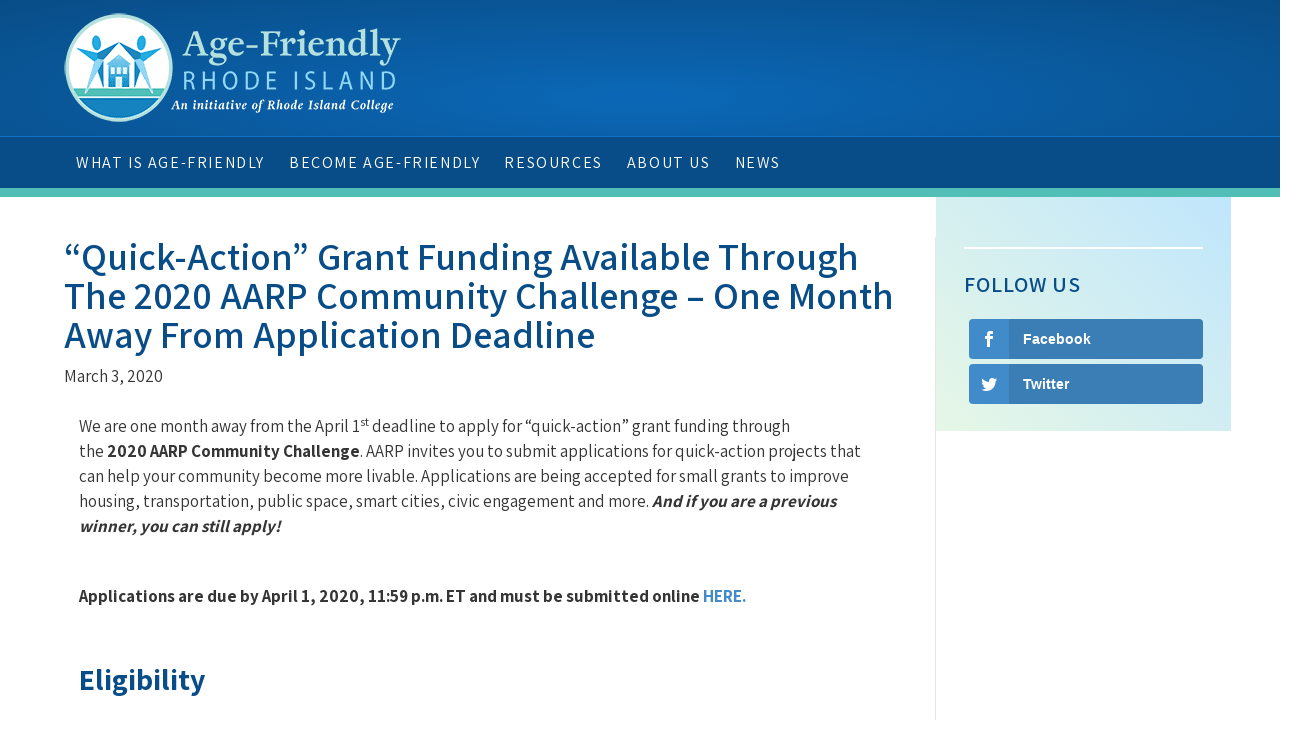

--- FILE ---
content_type: text/html; charset=UTF-8
request_url: https://agefriendlyri.org/quick-action-grant-funding-available-through-the-2020-aarp-community-challenge-one-month-away-from-application-deadline/
body_size: 24366
content:
<!DOCTYPE html>
<html lang="en-US">
<head>
<meta charset="UTF-8" />
<meta name='viewport' content='width=device-width, initial-scale=1.0' />
<meta http-equiv='X-UA-Compatible' content='IE=edge' />
<link rel="profile" href="https://gmpg.org/xfn/11" />
<script>var et_site_url='https://agefriendlyri.org';var et_post_id='1781';function et_core_page_resource_fallback(a,b){"undefined"===typeof b&&(b=a.sheet.cssRules&&0===a.sheet.cssRules.length);b&&(a.onerror=null,a.onload=null,a.href?a.href=et_site_url+"/?et_core_page_resource="+a.id+et_post_id:a.src&&(a.src=et_site_url+"/?et_core_page_resource="+a.id+et_post_id))}
</script><meta name='robots' content='index, follow, max-image-preview:large, max-snippet:-1, max-video-preview:-1' />

	<!-- This site is optimized with the Yoast SEO plugin v26.7 - https://yoast.com/wordpress/plugins/seo/ -->
	<title>&quot;Quick-Action&quot; Grant Funding Available Through The 2020 AARP Community Challenge - One Month Away from Application Deadline &#8211; Age Friendly R.I.</title>
	<link rel="canonical" href="https://agefriendlyri.org/quick-action-grant-funding-available-through-the-2020-aarp-community-challenge-one-month-away-from-application-deadline/" />
	<meta property="og:locale" content="en_US" />
	<meta property="og:type" content="article" />
	<meta property="og:title" content="&quot;Quick-Action&quot; Grant Funding Available Through The 2020 AARP Community Challenge - One Month Away from Application Deadline &#8211; Age Friendly R.I." />
	<meta property="og:description" content="We are one month away from the April 1st deadline to apply for “quick-action” grant funding through the 2020 AARP Community Challenge. AARP invites you to submit applications for quick-action projects that can help your community become more livable. Applications are being accepted for small grants to improve housing, transportation, public space, smart cities, civic engagement and more. And if you&hellip;" />
	<meta property="og:url" content="https://agefriendlyri.org/quick-action-grant-funding-available-through-the-2020-aarp-community-challenge-one-month-away-from-application-deadline/" />
	<meta property="og:site_name" content="Age Friendly R.I." />
	<meta property="article:publisher" content="https://www.facebook.com/AgeFriendlyRI/" />
	<meta property="article:published_time" content="2020-03-03T17:41:28+00:00" />
	<meta property="og:image" content="https://agefriendlyri.org/wp-content/uploads/AARP-comm-challenge.jpg" />
	<meta name="author" content="Kyle Penrod" />
	<meta name="twitter:card" content="summary_large_image" />
	<meta name="twitter:creator" content="@agefriendlyri" />
	<meta name="twitter:site" content="@agefriendlyri" />
	<meta name="twitter:label1" content="Written by" />
	<meta name="twitter:data1" content="Kyle Penrod" />
	<meta name="twitter:label2" content="Est. reading time" />
	<meta name="twitter:data2" content="2 minutes" />
	<script type="application/ld+json" class="yoast-schema-graph">{"@context":"https://schema.org","@graph":[{"@type":"Article","@id":"https://agefriendlyri.org/quick-action-grant-funding-available-through-the-2020-aarp-community-challenge-one-month-away-from-application-deadline/#article","isPartOf":{"@id":"https://agefriendlyri.org/quick-action-grant-funding-available-through-the-2020-aarp-community-challenge-one-month-away-from-application-deadline/"},"author":{"name":"Kyle Penrod","@id":"https://agefriendlyri.org/#/schema/person/9c2ee927b6e3c626f5f297e6b34d2481"},"headline":"&#8220;Quick-Action&#8221; Grant Funding Available Through The 2020 AARP Community Challenge &#8211; One Month Away from Application Deadline","datePublished":"2020-03-03T17:41:28+00:00","mainEntityOfPage":{"@id":"https://agefriendlyri.org/quick-action-grant-funding-available-through-the-2020-aarp-community-challenge-one-month-away-from-application-deadline/"},"wordCount":487,"publisher":{"@id":"https://agefriendlyri.org/#organization"},"image":{"@id":"https://agefriendlyri.org/quick-action-grant-funding-available-through-the-2020-aarp-community-challenge-one-month-away-from-application-deadline/#primaryimage"},"thumbnailUrl":"https://agefriendlyri.org/wp-content/uploads/AARP-comm-challenge.jpg","inLanguage":"en-US"},{"@type":"WebPage","@id":"https://agefriendlyri.org/quick-action-grant-funding-available-through-the-2020-aarp-community-challenge-one-month-away-from-application-deadline/","url":"https://agefriendlyri.org/quick-action-grant-funding-available-through-the-2020-aarp-community-challenge-one-month-away-from-application-deadline/","name":"\"Quick-Action\" Grant Funding Available Through The 2020 AARP Community Challenge - One Month Away from Application Deadline &#8211; Age Friendly R.I.","isPartOf":{"@id":"https://agefriendlyri.org/#website"},"primaryImageOfPage":{"@id":"https://agefriendlyri.org/quick-action-grant-funding-available-through-the-2020-aarp-community-challenge-one-month-away-from-application-deadline/#primaryimage"},"image":{"@id":"https://agefriendlyri.org/quick-action-grant-funding-available-through-the-2020-aarp-community-challenge-one-month-away-from-application-deadline/#primaryimage"},"thumbnailUrl":"https://agefriendlyri.org/wp-content/uploads/AARP-comm-challenge.jpg","datePublished":"2020-03-03T17:41:28+00:00","breadcrumb":{"@id":"https://agefriendlyri.org/quick-action-grant-funding-available-through-the-2020-aarp-community-challenge-one-month-away-from-application-deadline/#breadcrumb"},"inLanguage":"en-US","potentialAction":[{"@type":"ReadAction","target":["https://agefriendlyri.org/quick-action-grant-funding-available-through-the-2020-aarp-community-challenge-one-month-away-from-application-deadline/"]}]},{"@type":"ImageObject","inLanguage":"en-US","@id":"https://agefriendlyri.org/quick-action-grant-funding-available-through-the-2020-aarp-community-challenge-one-month-away-from-application-deadline/#primaryimage","url":"https://agefriendlyri.org/wp-content/uploads/AARP-comm-challenge.jpg","contentUrl":"https://agefriendlyri.org/wp-content/uploads/AARP-comm-challenge.jpg","width":544,"height":239,"caption":"AARP comm challenge."},{"@type":"BreadcrumbList","@id":"https://agefriendlyri.org/quick-action-grant-funding-available-through-the-2020-aarp-community-challenge-one-month-away-from-application-deadline/#breadcrumb","itemListElement":[{"@type":"ListItem","position":1,"name":"Home","item":"https://agefriendlyri.org/"},{"@type":"ListItem","position":2,"name":"News &#038; Events","item":"https://agefriendlyri.org/news/news-events/"},{"@type":"ListItem","position":3,"name":"&#8220;Quick-Action&#8221; Grant Funding Available Through The 2020 AARP Community Challenge &#8211; One Month Away from Application Deadline"}]},{"@type":"WebSite","@id":"https://agefriendlyri.org/#website","url":"https://agefriendlyri.org/","name":"Age Friendly R.I.","description":"","publisher":{"@id":"https://agefriendlyri.org/#organization"},"potentialAction":[{"@type":"SearchAction","target":{"@type":"EntryPoint","urlTemplate":"https://agefriendlyri.org/?s={search_term_string}"},"query-input":{"@type":"PropertyValueSpecification","valueRequired":true,"valueName":"search_term_string"}}],"inLanguage":"en-US"},{"@type":"Organization","@id":"https://agefriendlyri.org/#organization","name":"Age-Friendly Rhode Island","url":"https://agefriendlyri.org/","logo":{"@type":"ImageObject","inLanguage":"en-US","@id":"https://agefriendlyri.org/#/schema/logo/image/","url":"https://agefriendlyri.org/wp-content/uploads/AFRI-logo-500dark.png","contentUrl":"https://agefriendlyri.org/wp-content/uploads/AFRI-logo-500dark.png","width":500,"height":174,"caption":"Age-Friendly Rhode Island"},"image":{"@id":"https://agefriendlyri.org/#/schema/logo/image/"},"sameAs":["https://www.facebook.com/AgeFriendlyRI/","https://x.com/agefriendlyri"]},{"@type":"Person","@id":"https://agefriendlyri.org/#/schema/person/9c2ee927b6e3c626f5f297e6b34d2481","name":"Kyle Penrod","image":{"@type":"ImageObject","inLanguage":"en-US","@id":"https://agefriendlyri.org/#/schema/person/image/","url":"https://secure.gravatar.com/avatar/9e014cfd4199f94498df6a6b5f7ff84ff28b96c26cf2442bb676ac6956a01473?s=96&d=mm&r=g","contentUrl":"https://secure.gravatar.com/avatar/9e014cfd4199f94498df6a6b5f7ff84ff28b96c26cf2442bb676ac6956a01473?s=96&d=mm&r=g","caption":"Kyle Penrod"},"url":"https://agefriendlyri.org/author/kpafri/"}]}</script>
	<!-- / Yoast SEO plugin. -->


<link rel='dns-prefetch' href='//maxcdn.bootstrapcdn.com' />
<link rel='dns-prefetch' href='//fonts.googleapis.com' />
<link href='https://fonts.gstatic.com' crossorigin rel='preconnect' />
<link rel="alternate" type="application/rss+xml" title="Age Friendly R.I. &raquo; Feed" href="https://agefriendlyri.org/feed/" />
<link rel="alternate" type="application/rss+xml" title="Age Friendly R.I. &raquo; Comments Feed" href="https://agefriendlyri.org/comments/feed/" />
<link rel="alternate" title="oEmbed (JSON)" type="application/json+oembed" href="https://agefriendlyri.org/wp-json/oembed/1.0/embed?url=https%3A%2F%2Fagefriendlyri.org%2Fquick-action-grant-funding-available-through-the-2020-aarp-community-challenge-one-month-away-from-application-deadline%2F" />
<link rel="alternate" title="oEmbed (XML)" type="text/xml+oembed" href="https://agefriendlyri.org/wp-json/oembed/1.0/embed?url=https%3A%2F%2Fagefriendlyri.org%2Fquick-action-grant-funding-available-through-the-2020-aarp-community-challenge-one-month-away-from-application-deadline%2F&#038;format=xml" />
<style id='wp-img-auto-sizes-contain-inline-css'>
img:is([sizes=auto i],[sizes^="auto," i]){contain-intrinsic-size:3000px 1500px}
/*# sourceURL=wp-img-auto-sizes-contain-inline-css */
</style>
<style id='wp-emoji-styles-inline-css'>

	img.wp-smiley, img.emoji {
		display: inline !important;
		border: none !important;
		box-shadow: none !important;
		height: 1em !important;
		width: 1em !important;
		margin: 0 0.07em !important;
		vertical-align: -0.1em !important;
		background: none !important;
		padding: 0 !important;
	}
/*# sourceURL=wp-emoji-styles-inline-css */
</style>
<style id='wp-block-library-inline-css'>
:root{--wp-block-synced-color:#7a00df;--wp-block-synced-color--rgb:122,0,223;--wp-bound-block-color:var(--wp-block-synced-color);--wp-editor-canvas-background:#ddd;--wp-admin-theme-color:#007cba;--wp-admin-theme-color--rgb:0,124,186;--wp-admin-theme-color-darker-10:#006ba1;--wp-admin-theme-color-darker-10--rgb:0,107,160.5;--wp-admin-theme-color-darker-20:#005a87;--wp-admin-theme-color-darker-20--rgb:0,90,135;--wp-admin-border-width-focus:2px}@media (min-resolution:192dpi){:root{--wp-admin-border-width-focus:1.5px}}.wp-element-button{cursor:pointer}:root .has-very-light-gray-background-color{background-color:#eee}:root .has-very-dark-gray-background-color{background-color:#313131}:root .has-very-light-gray-color{color:#eee}:root .has-very-dark-gray-color{color:#313131}:root .has-vivid-green-cyan-to-vivid-cyan-blue-gradient-background{background:linear-gradient(135deg,#00d084,#0693e3)}:root .has-purple-crush-gradient-background{background:linear-gradient(135deg,#34e2e4,#4721fb 50%,#ab1dfe)}:root .has-hazy-dawn-gradient-background{background:linear-gradient(135deg,#faaca8,#dad0ec)}:root .has-subdued-olive-gradient-background{background:linear-gradient(135deg,#fafae1,#67a671)}:root .has-atomic-cream-gradient-background{background:linear-gradient(135deg,#fdd79a,#004a59)}:root .has-nightshade-gradient-background{background:linear-gradient(135deg,#330968,#31cdcf)}:root .has-midnight-gradient-background{background:linear-gradient(135deg,#020381,#2874fc)}:root{--wp--preset--font-size--normal:16px;--wp--preset--font-size--huge:42px}.has-regular-font-size{font-size:1em}.has-larger-font-size{font-size:2.625em}.has-normal-font-size{font-size:var(--wp--preset--font-size--normal)}.has-huge-font-size{font-size:var(--wp--preset--font-size--huge)}.has-text-align-center{text-align:center}.has-text-align-left{text-align:left}.has-text-align-right{text-align:right}.has-fit-text{white-space:nowrap!important}#end-resizable-editor-section{display:none}.aligncenter{clear:both}.items-justified-left{justify-content:flex-start}.items-justified-center{justify-content:center}.items-justified-right{justify-content:flex-end}.items-justified-space-between{justify-content:space-between}.screen-reader-text{border:0;clip-path:inset(50%);height:1px;margin:-1px;overflow:hidden;padding:0;position:absolute;width:1px;word-wrap:normal!important}.screen-reader-text:focus{background-color:#ddd;clip-path:none;color:#444;display:block;font-size:1em;height:auto;left:5px;line-height:normal;padding:15px 23px 14px;text-decoration:none;top:5px;width:auto;z-index:100000}html :where(.has-border-color){border-style:solid}html :where([style*=border-top-color]){border-top-style:solid}html :where([style*=border-right-color]){border-right-style:solid}html :where([style*=border-bottom-color]){border-bottom-style:solid}html :where([style*=border-left-color]){border-left-style:solid}html :where([style*=border-width]){border-style:solid}html :where([style*=border-top-width]){border-top-style:solid}html :where([style*=border-right-width]){border-right-style:solid}html :where([style*=border-bottom-width]){border-bottom-style:solid}html :where([style*=border-left-width]){border-left-style:solid}html :where(img[class*=wp-image-]){height:auto;max-width:100%}:where(figure){margin:0 0 1em}html :where(.is-position-sticky){--wp-admin--admin-bar--position-offset:var(--wp-admin--admin-bar--height,0px)}@media screen and (max-width:600px){html :where(.is-position-sticky){--wp-admin--admin-bar--position-offset:0px}}

/*# sourceURL=wp-block-library-inline-css */
</style><style id='global-styles-inline-css'>
:root{--wp--preset--aspect-ratio--square: 1;--wp--preset--aspect-ratio--4-3: 4/3;--wp--preset--aspect-ratio--3-4: 3/4;--wp--preset--aspect-ratio--3-2: 3/2;--wp--preset--aspect-ratio--2-3: 2/3;--wp--preset--aspect-ratio--16-9: 16/9;--wp--preset--aspect-ratio--9-16: 9/16;--wp--preset--color--black: #000000;--wp--preset--color--cyan-bluish-gray: #abb8c3;--wp--preset--color--white: #ffffff;--wp--preset--color--pale-pink: #f78da7;--wp--preset--color--vivid-red: #cf2e2e;--wp--preset--color--luminous-vivid-orange: #ff6900;--wp--preset--color--luminous-vivid-amber: #fcb900;--wp--preset--color--light-green-cyan: #7bdcb5;--wp--preset--color--vivid-green-cyan: #00d084;--wp--preset--color--pale-cyan-blue: #8ed1fc;--wp--preset--color--vivid-cyan-blue: #0693e3;--wp--preset--color--vivid-purple: #9b51e0;--wp--preset--color--fl-heading-text: #084d87;--wp--preset--color--fl-body-bg: #ffffff;--wp--preset--color--fl-body-text: #353535;--wp--preset--color--fl-accent: #428bca;--wp--preset--color--fl-accent-hover: #428bca;--wp--preset--color--fl-topbar-bg: #255ca2;--wp--preset--color--fl-topbar-text: #ffffff;--wp--preset--color--fl-topbar-link: #ffffff;--wp--preset--color--fl-topbar-hover: #afd9fd;--wp--preset--color--fl-header-bg: #084d87;--wp--preset--color--fl-header-text: #ffffff;--wp--preset--color--fl-header-link: #d6ecfe;--wp--preset--color--fl-header-hover: #ffffff;--wp--preset--color--fl-nav-bg: #084d87;--wp--preset--color--fl-nav-link: #ffffff;--wp--preset--color--fl-nav-hover: #afd9fd;--wp--preset--color--fl-content-bg: #ffffff;--wp--preset--color--fl-footer-widgets-bg: #084d87;--wp--preset--color--fl-footer-widgets-text: #e7e7e7;--wp--preset--color--fl-footer-widgets-link: #ffffff;--wp--preset--color--fl-footer-widgets-hover: #afd9fd;--wp--preset--color--fl-footer-bg: #428bca;--wp--preset--color--fl-footer-text: #ffffff;--wp--preset--color--fl-footer-link: #ffffff;--wp--preset--color--fl-footer-hover: #ffffff;--wp--preset--gradient--vivid-cyan-blue-to-vivid-purple: linear-gradient(135deg,rgb(6,147,227) 0%,rgb(155,81,224) 100%);--wp--preset--gradient--light-green-cyan-to-vivid-green-cyan: linear-gradient(135deg,rgb(122,220,180) 0%,rgb(0,208,130) 100%);--wp--preset--gradient--luminous-vivid-amber-to-luminous-vivid-orange: linear-gradient(135deg,rgb(252,185,0) 0%,rgb(255,105,0) 100%);--wp--preset--gradient--luminous-vivid-orange-to-vivid-red: linear-gradient(135deg,rgb(255,105,0) 0%,rgb(207,46,46) 100%);--wp--preset--gradient--very-light-gray-to-cyan-bluish-gray: linear-gradient(135deg,rgb(238,238,238) 0%,rgb(169,184,195) 100%);--wp--preset--gradient--cool-to-warm-spectrum: linear-gradient(135deg,rgb(74,234,220) 0%,rgb(151,120,209) 20%,rgb(207,42,186) 40%,rgb(238,44,130) 60%,rgb(251,105,98) 80%,rgb(254,248,76) 100%);--wp--preset--gradient--blush-light-purple: linear-gradient(135deg,rgb(255,206,236) 0%,rgb(152,150,240) 100%);--wp--preset--gradient--blush-bordeaux: linear-gradient(135deg,rgb(254,205,165) 0%,rgb(254,45,45) 50%,rgb(107,0,62) 100%);--wp--preset--gradient--luminous-dusk: linear-gradient(135deg,rgb(255,203,112) 0%,rgb(199,81,192) 50%,rgb(65,88,208) 100%);--wp--preset--gradient--pale-ocean: linear-gradient(135deg,rgb(255,245,203) 0%,rgb(182,227,212) 50%,rgb(51,167,181) 100%);--wp--preset--gradient--electric-grass: linear-gradient(135deg,rgb(202,248,128) 0%,rgb(113,206,126) 100%);--wp--preset--gradient--midnight: linear-gradient(135deg,rgb(2,3,129) 0%,rgb(40,116,252) 100%);--wp--preset--font-size--small: 13px;--wp--preset--font-size--medium: 20px;--wp--preset--font-size--large: 36px;--wp--preset--font-size--x-large: 42px;--wp--preset--spacing--20: 0.44rem;--wp--preset--spacing--30: 0.67rem;--wp--preset--spacing--40: 1rem;--wp--preset--spacing--50: 1.5rem;--wp--preset--spacing--60: 2.25rem;--wp--preset--spacing--70: 3.38rem;--wp--preset--spacing--80: 5.06rem;--wp--preset--shadow--natural: 6px 6px 9px rgba(0, 0, 0, 0.2);--wp--preset--shadow--deep: 12px 12px 50px rgba(0, 0, 0, 0.4);--wp--preset--shadow--sharp: 6px 6px 0px rgba(0, 0, 0, 0.2);--wp--preset--shadow--outlined: 6px 6px 0px -3px rgb(255, 255, 255), 6px 6px rgb(0, 0, 0);--wp--preset--shadow--crisp: 6px 6px 0px rgb(0, 0, 0);}:where(.is-layout-flex){gap: 0.5em;}:where(.is-layout-grid){gap: 0.5em;}body .is-layout-flex{display: flex;}.is-layout-flex{flex-wrap: wrap;align-items: center;}.is-layout-flex > :is(*, div){margin: 0;}body .is-layout-grid{display: grid;}.is-layout-grid > :is(*, div){margin: 0;}:where(.wp-block-columns.is-layout-flex){gap: 2em;}:where(.wp-block-columns.is-layout-grid){gap: 2em;}:where(.wp-block-post-template.is-layout-flex){gap: 1.25em;}:where(.wp-block-post-template.is-layout-grid){gap: 1.25em;}.has-black-color{color: var(--wp--preset--color--black) !important;}.has-cyan-bluish-gray-color{color: var(--wp--preset--color--cyan-bluish-gray) !important;}.has-white-color{color: var(--wp--preset--color--white) !important;}.has-pale-pink-color{color: var(--wp--preset--color--pale-pink) !important;}.has-vivid-red-color{color: var(--wp--preset--color--vivid-red) !important;}.has-luminous-vivid-orange-color{color: var(--wp--preset--color--luminous-vivid-orange) !important;}.has-luminous-vivid-amber-color{color: var(--wp--preset--color--luminous-vivid-amber) !important;}.has-light-green-cyan-color{color: var(--wp--preset--color--light-green-cyan) !important;}.has-vivid-green-cyan-color{color: var(--wp--preset--color--vivid-green-cyan) !important;}.has-pale-cyan-blue-color{color: var(--wp--preset--color--pale-cyan-blue) !important;}.has-vivid-cyan-blue-color{color: var(--wp--preset--color--vivid-cyan-blue) !important;}.has-vivid-purple-color{color: var(--wp--preset--color--vivid-purple) !important;}.has-black-background-color{background-color: var(--wp--preset--color--black) !important;}.has-cyan-bluish-gray-background-color{background-color: var(--wp--preset--color--cyan-bluish-gray) !important;}.has-white-background-color{background-color: var(--wp--preset--color--white) !important;}.has-pale-pink-background-color{background-color: var(--wp--preset--color--pale-pink) !important;}.has-vivid-red-background-color{background-color: var(--wp--preset--color--vivid-red) !important;}.has-luminous-vivid-orange-background-color{background-color: var(--wp--preset--color--luminous-vivid-orange) !important;}.has-luminous-vivid-amber-background-color{background-color: var(--wp--preset--color--luminous-vivid-amber) !important;}.has-light-green-cyan-background-color{background-color: var(--wp--preset--color--light-green-cyan) !important;}.has-vivid-green-cyan-background-color{background-color: var(--wp--preset--color--vivid-green-cyan) !important;}.has-pale-cyan-blue-background-color{background-color: var(--wp--preset--color--pale-cyan-blue) !important;}.has-vivid-cyan-blue-background-color{background-color: var(--wp--preset--color--vivid-cyan-blue) !important;}.has-vivid-purple-background-color{background-color: var(--wp--preset--color--vivid-purple) !important;}.has-black-border-color{border-color: var(--wp--preset--color--black) !important;}.has-cyan-bluish-gray-border-color{border-color: var(--wp--preset--color--cyan-bluish-gray) !important;}.has-white-border-color{border-color: var(--wp--preset--color--white) !important;}.has-pale-pink-border-color{border-color: var(--wp--preset--color--pale-pink) !important;}.has-vivid-red-border-color{border-color: var(--wp--preset--color--vivid-red) !important;}.has-luminous-vivid-orange-border-color{border-color: var(--wp--preset--color--luminous-vivid-orange) !important;}.has-luminous-vivid-amber-border-color{border-color: var(--wp--preset--color--luminous-vivid-amber) !important;}.has-light-green-cyan-border-color{border-color: var(--wp--preset--color--light-green-cyan) !important;}.has-vivid-green-cyan-border-color{border-color: var(--wp--preset--color--vivid-green-cyan) !important;}.has-pale-cyan-blue-border-color{border-color: var(--wp--preset--color--pale-cyan-blue) !important;}.has-vivid-cyan-blue-border-color{border-color: var(--wp--preset--color--vivid-cyan-blue) !important;}.has-vivid-purple-border-color{border-color: var(--wp--preset--color--vivid-purple) !important;}.has-vivid-cyan-blue-to-vivid-purple-gradient-background{background: var(--wp--preset--gradient--vivid-cyan-blue-to-vivid-purple) !important;}.has-light-green-cyan-to-vivid-green-cyan-gradient-background{background: var(--wp--preset--gradient--light-green-cyan-to-vivid-green-cyan) !important;}.has-luminous-vivid-amber-to-luminous-vivid-orange-gradient-background{background: var(--wp--preset--gradient--luminous-vivid-amber-to-luminous-vivid-orange) !important;}.has-luminous-vivid-orange-to-vivid-red-gradient-background{background: var(--wp--preset--gradient--luminous-vivid-orange-to-vivid-red) !important;}.has-very-light-gray-to-cyan-bluish-gray-gradient-background{background: var(--wp--preset--gradient--very-light-gray-to-cyan-bluish-gray) !important;}.has-cool-to-warm-spectrum-gradient-background{background: var(--wp--preset--gradient--cool-to-warm-spectrum) !important;}.has-blush-light-purple-gradient-background{background: var(--wp--preset--gradient--blush-light-purple) !important;}.has-blush-bordeaux-gradient-background{background: var(--wp--preset--gradient--blush-bordeaux) !important;}.has-luminous-dusk-gradient-background{background: var(--wp--preset--gradient--luminous-dusk) !important;}.has-pale-ocean-gradient-background{background: var(--wp--preset--gradient--pale-ocean) !important;}.has-electric-grass-gradient-background{background: var(--wp--preset--gradient--electric-grass) !important;}.has-midnight-gradient-background{background: var(--wp--preset--gradient--midnight) !important;}.has-small-font-size{font-size: var(--wp--preset--font-size--small) !important;}.has-medium-font-size{font-size: var(--wp--preset--font-size--medium) !important;}.has-large-font-size{font-size: var(--wp--preset--font-size--large) !important;}.has-x-large-font-size{font-size: var(--wp--preset--font-size--x-large) !important;}
/*# sourceURL=global-styles-inline-css */
</style>

<style id='classic-theme-styles-inline-css'>
/*! This file is auto-generated */
.wp-block-button__link{color:#fff;background-color:#32373c;border-radius:9999px;box-shadow:none;text-decoration:none;padding:calc(.667em + 2px) calc(1.333em + 2px);font-size:1.125em}.wp-block-file__button{background:#32373c;color:#fff;text-decoration:none}
/*# sourceURL=/wp-includes/css/classic-themes.min.css */
</style>
<link rel='stylesheet' id='ctf_styles-css' href='https://agefriendlyri.org/wp-content/plugins/custom-twitter-feeds/css/ctf-styles.min.css?ver=2.3.1' media='all' />
<link rel='stylesheet' id='simple-banner-style-css' href='https://agefriendlyri.org/wp-content/plugins/simple-banner/simple-banner.css?ver=3.2.0' media='all' />
<link rel='stylesheet' id='wp-show-posts-css' href='https://agefriendlyri.org/wp-content/plugins/wp-show-posts/css/wp-show-posts-min.css?ver=1.1.6' media='all' />
<link rel='stylesheet' id='cff-css' href='https://agefriendlyri.org/wp-content/plugins/custom-facebook-feed/assets/css/cff-style.min.css?ver=4.3.4' media='all' />
<link rel='stylesheet' id='sb-font-awesome-css' href='https://maxcdn.bootstrapcdn.com/font-awesome/4.7.0/css/font-awesome.min.css?ver=6.9' media='all' />
<link rel='stylesheet' id='bbhf-style-css' href='https://agefriendlyri.org/wp-content/plugins/bb-header-footer/assets/css/bb-header-footer.css?ver=1.2.5' media='all' />
<link rel='stylesheet' id='fl-builder-layout-845-css' href='https://agefriendlyri.org/wp-content/uploads/bb-plugin/cache/845-layout.css?ver=75eda9aa6033e6fc3f5e39a0a4a06723' media='all' />
<link rel='stylesheet' id='et_monarch-css-css' href='https://agefriendlyri.org/wp-content/plugins/monarch/css/style.css?ver=1.4.14' media='all' />
<link rel='stylesheet' id='tablepress-default-css' href='https://agefriendlyri.org/wp-content/plugins/tablepress/css/build/default.css?ver=3.2.6' media='all' />
<link rel='stylesheet' id='animate-css' href='https://agefriendlyri.org/wp-content/plugins/powerpack-addon-for-beaver-builder/assets/css/animate.min.css?ver=3.5.1' media='all' />
<link rel='stylesheet' id='jquery-magnificpopup-css' href='https://agefriendlyri.org/wp-content/plugins/bb-plugin/css/jquery.magnificpopup.min.css?ver=2.9.4.2' media='all' />
<link rel='stylesheet' id='bootstrap-css' href='https://agefriendlyri.org/wp-content/themes/bb-theme/css/bootstrap.min.css?ver=1.7.19.1' media='all' />
<link rel='stylesheet' id='fl-automator-skin-css' href='https://agefriendlyri.org/wp-content/uploads/bb-theme/skin-693ffe0c13eda.css?ver=1.7.19.1' media='all' />
<link rel='stylesheet' id='fl-child-theme-css' href='https://agefriendlyri.org/wp-content/themes/bb-theme-child/style.css?ver=6.9' media='all' />
<link rel='stylesheet' id='fl-builder-google-fonts-a63ffb23332492e118f6aa65145c02df-css' href='//fonts.googleapis.com/css?family=Assistant%3A300%2C400%2C700%2C600%2C400&#038;ver=6.9' media='all' />
<script src="https://agefriendlyri.org/wp-includes/js/jquery/jquery.min.js?ver=3.7.1" id="jquery-core-js"></script>
<script src="https://agefriendlyri.org/wp-includes/js/jquery/jquery-migrate.min.js?ver=3.4.1" id="jquery-migrate-js"></script>
<script id="simple-banner-script-js-before">
const simpleBannerScriptParams = {"pro_version_enabled":"","debug_mode":"","id":1781,"version":"3.2.0","banner_params":[{"hide_simple_banner":"yes","simple_banner_prepend_element":"body","simple_banner_position":"","header_margin":"","header_padding":"","wp_body_open_enabled":"","wp_body_open":true,"simple_banner_z_index":"","simple_banner_text":"Uncover the trends shaping Rhode Island\u2019s future\u2014explore the 2025 Healthy Aging Data Report today! <a href=\"https:\/\/healthyagingdatareports.org\/ri\/rhode-island-healthy-aging-data-report\/\">Learn More...<\/a>","disabled_on_current_page":false,"disabled_pages_array":[],"is_current_page_a_post":true,"disabled_on_posts":"","simple_banner_disabled_page_paths":"","simple_banner_font_size":"20px","simple_banner_color":"#8f2eb2","simple_banner_text_color":"","simple_banner_link_color":"#ecc4fd","simple_banner_close_color":"#ff0f0f","simple_banner_custom_css":"","simple_banner_scrolling_custom_css":"","simple_banner_text_custom_css":"","simple_banner_button_css":"","site_custom_css":"","keep_site_custom_css":"","site_custom_js":"","keep_site_custom_js":"","close_button_enabled":"","close_button_expiration":"","close_button_cookie_set":false,"current_date":{"date":"2026-01-22 08:45:17.103863","timezone_type":3,"timezone":"UTC"},"start_date":{"date":"2026-01-22 08:45:17.103875","timezone_type":3,"timezone":"UTC"},"end_date":{"date":"2026-01-22 08:45:17.103883","timezone_type":3,"timezone":"UTC"},"simple_banner_start_after_date":"","simple_banner_remove_after_date":"","simple_banner_insert_inside_element":""}]}
//# sourceURL=simple-banner-script-js-before
</script>
<script src="https://agefriendlyri.org/wp-content/plugins/simple-banner/simple-banner.js?ver=3.2.0" id="simple-banner-script-js"></script>
<script id="ai-js-js-extra">
var MyAjax = {"ajaxurl":"https://agefriendlyri.org/wp-admin/admin-ajax.php","security":"e412ce1a01"};
//# sourceURL=ai-js-js-extra
</script>
<script src="https://agefriendlyri.org/wp-content/plugins/advanced-iframe/js/ai.min.js?ver=583866" id="ai-js-js"></script>
<link rel="https://api.w.org/" href="https://agefriendlyri.org/wp-json/" /><link rel="alternate" title="JSON" type="application/json" href="https://agefriendlyri.org/wp-json/wp/v2/posts/1781" /><link rel="EditURI" type="application/rsd+xml" title="RSD" href="https://agefriendlyri.org/xmlrpc.php?rsd" />
<link rel='shortlink' href='https://agefriendlyri.org/?p=1781' />
<style id="simple-banner-hide" type="text/css">.simple-banner{display:none;}</style><style id="simple-banner-font-size" type="text/css">.simple-banner .simple-banner-text{font-size:20px;}</style><style id="simple-banner-background-color" type="text/css">.simple-banner{background:#8f2eb2;}</style><style id="simple-banner-text-color" type="text/css">.simple-banner .simple-banner-text{color: #ffffff;}</style><style id="simple-banner-link-color" type="text/css">.simple-banner .simple-banner-text a{color:#ecc4fd;}</style><style id="simple-banner-z-index" type="text/css">.simple-banner{z-index: 99999;}</style><style id="simple-banner-close-color" type="text/css">.simple-banner .simple-banner-button{color:#ff0f0f;}</style><style id="simple-banner-site-custom-css-dummy" type="text/css"></style><script id="simple-banner-site-custom-js-dummy" type="text/javascript"></script><link rel="preload" href="https://agefriendlyri.org/wp-content/plugins/bloom/core/admin/fonts/modules.ttf" as="font" crossorigin="anonymous"><style type="text/css" id="et-social-custom-css">
				 .et_monarch .widget_monarchwidget .et_social_networks ul li, .et_monarch .widget_monarchwidget.et_social_circle li i { background: #428bca !important; } .et_monarch .widget_monarchwidget.et_social_rounded .et_social_icons_container li:hover, .et_monarch .widget_monarchwidget.et_social_rectangle .et_social_icons_container li:hover, .et_monarch .widget_monarchwidget.et_social_circle .et_social_icons_container li:hover i.et_social_icon { background: #1d6fad !important; } 
			</style><link rel="icon" href="https://agefriendlyri.org/wp-content/uploads/cropped-AFRI-Site-Icon-32x32.png" sizes="32x32" />
<link rel="icon" href="https://agefriendlyri.org/wp-content/uploads/cropped-AFRI-Site-Icon-192x192.png" sizes="192x192" />
<link rel="apple-touch-icon" href="https://agefriendlyri.org/wp-content/uploads/cropped-AFRI-Site-Icon-180x180.png" />
<meta name="msapplication-TileImage" content="https://agefriendlyri.org/wp-content/uploads/cropped-AFRI-Site-Icon-270x270.png" />
		<style id="wp-custom-css">
			/*transfer to home page-------------*/
/*home slider*/
@media only screen and (max-width: 767px){
	.fl-module-content-slider em{
		font-size:18px !important;
	}
}
/*gforms submit button*/
body .gform_wrapper .gform_footer input[type=submit]{
	padding:10px 20px;
	border: none;
}
body .gform_wrapper .gform_footer input[type=submit]:hover {
    border: none;
    background-color: #58a7eb;
}
/*style sign up button footer*/
.mc4wp-form input[type=submit]{
	letter-spacing: 1px;
}
.mc4wp-form input[type=submit]:hover{
	background-color: #286fad;
}
.mc4wp-form label {
	font-weight:inherit;
}

/*Reg Buttons shadow, letter-spacing*/
.fl-button{
	box-shadow: 3px 3px 8px rgba(58, 58, 58, .5);
	letter-spacing:1px;
}
/*temp--check on screens*/
#fl-to-top{
	bottom: 100px;
}
/*shadow on dual button*/
.pp-dual-button-inner{
	box-shadow: 3px 3px 8px rgba(58, 58, 58, .5);
	border: none !important;
	/*background-color:#084D87;*/
	letter-spacing:1px;
}


/*hover opacity on logos columns*/
.afri-partner-hover:hover{
    opacity: .5;
}
/*Style type InfoBox (bios)*/
@media screen and (max-width: 1125px){
   .fl-col .afri-info-box   {
    width: 50% !important;
    }
}
/*CHECK IF THIS SHOULD BE LOCAL (infobox text?)*/
.alignnone {
    margin: 0 !important;
}

/*Blue Border on page header images*/
.shadow-border img{
	    border-style: solid;
    border-width: 10px 4px 4px 10px;
	border-color: #084d87;
padding:0;
}
/*section headers throughout site*/
.afri-section-head{
    background-color: #def4f0;
    border-top: solid 6px #b5e0dd;
}
/*Typography throughout site*/
h1, h2{
	color:#084d87;
}
ul li{
	padding-bottom:10px
}
/*H1 style*/
h1{
	text-transform: uppercase !important;
}
h1.fl-post-title{
	font-size: 38px;
	text-transform:capitalize !important;
}
@media (min-width: 768px){
	.fl-page-nav-wrap .navbar-nav li > a{ 
		font-size:16px;
	}	
.fl-page-nav .navbar-nav li a {
    padding: 15px 12px 4px 12px;
}
}
@media (min-width: 992px){
	.fl-page-nav-wrap .navbar-nav li > a{ 
		font-size:16px;
		letter-spacing:.1em;
	}	
}

/*NAV*/
.fl-page-nav-wrap{
	border-bottom:solid 9px #52bfb7;
}
.fl-page-nav-collapse ul.navbar-nav > li a:hover{
	color:#ffffff;
}
.fl-page-nav-collapse ul.navbar-nav li ul > li a:hover{
	color: #bde1f9;
}
/*TOP BAR*/
/*Left side*/
.fl-page-bar .fl-page-bar-text{
	font-size: 14px;
	padding:18px 0;
	color: #afd9fd;
}
.afri-row-shadow{
-webkit-box-shadow: -4px 24px 3px -20px rgba(0,0,0,0.29);
-moz-box-shadow: -4px 24px 3px -20px rgba(0,0,0,0.29);
box-shadow: -4px 24px 3px -20px rgba(0,0,0,0.29);
}

/*gradient top page*/
.afri-top-row{
/* Permalink - use to edit and share this gradient: http://colorzilla.com/gradient-editor/#c0e6fc+1,e6f7e6+100 */
background: #c0e6fc; /* Old browsers */
background: -moz-linear-gradient(45deg, #c0e6fc 1%, #e6f7e6 100%); /* FF3.6-15 */
background: -webkit-linear-gradient(45deg, #c0e6fc 1%,#e6f7e6 100%); /* Chrome10-25,Safari5.1-6 */
background: linear-gradient(45deg, #c0e6fc 1%,#e6f7e6 100%); /* W3C, IE10+, FF16+, Chrome26+, Opera12+, Safari7+ */
filter: progid:DXImageTransform.Microsoft.gradient( startColorstr='#c0e6fc', endColorstr='#e6f7e6',GradientType=1 ); /* IE6-9 fallback on horizontal gradient */
}

/*right side  NOT USED?*/
.fl-page-bar .navbar-nav li > a{
	text-transform: uppercase;
	font-size: 16px;
	letter-spacing:.1em;
	/*color:#afd9fd;
	border-radius:2px;*/
	margin: 2px 0 2px 15px;
	padding:8px 8px;
	text-decoration: underline; 
	/*border: 1pt solid #3E87C6;*/
	background-color:#084d87;
}
/*Top menu anchor states*/
.fl-page-bar .navbar-nav li > a:hover{
	color:#f9c375;
}
.fl-page-bar .navbar-nav li > a:active{
	color:#cfe7fc;
}

/*BLOG------------------------------------------------*/
/*Sytle Read more link*/
.fl-post-more-link{
	font-size: 16px;
	letter-spacing:1px;
	float:right;
	background-color: #084d87;
	color: #ffffff;
	padding:6px 10px;
	border-radius: 6px;
	border: solid #bde0dd 3px;
}
.fl-post-more-link:hover{
	color: #bde0dd !important;
}
.fl-post-more-link:active{
	color: #77c1bb !important;
}
.fl-archive .fl-post{
    padding-bottom: 40px;
    padding-left: 20px;
    padding-right: 20px;
    padding-top: 20px;
	margin-bottom:0;
border-bottom: solid 6px #B5E0DD;
}
.fl-archive .fl-post:last-child{
	padding-bottom: 40px;
}
.fl-post-content {
	padding-left:15px;
	padding-right: 15px;
}
.fl-archive .fl-post-image-beside{
	margin-left: 15px;
	margin-right:15px;
}
/*Blog makes full caption show*/
 .fl-photo-caption.fl-photo-caption-below {
text-overflow: initial;
white-space: normal;
}
/*Blog single post: styles caption text and background (removes "polaroid" box)*/
.single-post .fl-post .wp-caption-text{
	font-size: 14px;
	line-height: 1.2;
	text-align: left;
	color:#428bca;
}
.single-post .fl-post .wp-caption{
	background-color:#ffffff;
}
/*SIDEBAR-------------------------------------------------*/

/*GENERAL OF SIDEBAR*/

/*ADD GRADIENT TO SIDEBAR*/
.fl-sidebar-right{
	padding-left: 15px;
	padding-right:15px;
/* Permalink - use to edit and share this gradient: http://colorzilla.com/gradient-editor/#e6f7e6+0,c0e6fc+100 */
background: #e6f7e6; /* Old browsers */
background: -moz-linear-gradient(45deg, #e6f7e6 0%, #c0e6fc 100%); /* FF3.6-15 */
background: -webkit-linear-gradient(45deg, #e6f7e6 0%,#c0e6fc 100%); /* Chrome10-25,Safari5.1-6 */
background: linear-gradient(45deg, #e6f7e6 0%,#c0e6fc 100%); /* W3C, IE10+, FF16+, Chrome26+, Opera12+, Safari7+ */
filter: progid:DXImageTransform.Microsoft.gradient( startColorstr='#e6f7e6', endColorstr='#c0e6fc',GradientType=1 ); /* IE6-9 fallback on horizontal gradient */
}
/*END GRADIENT*/

/*moves all text in sidebar away from left edge*/
.fl-sidebar-right a, .fl-sidebar-right h4 {
		padding-left:20px;
}
/*Remove space between header and sidebar*/
.fl-sidebar-right{
	margin-top:0;
	padding-top: 40px;
	border-left: none;
}
/*reduce space after h4, create rule between*/
.fl-sidebar-right .fl-widget-title{
	margin-bottom:0 !important;
	border-top: 2px solid #ffffff;
	padding-top: 20px;
}
/*All sidebar subheads*/
h4.fl-widget-title{
	text-transform: uppercase;
	padding-bottom: 10px;
	letter-spacing: 1px;
}
/*All sidebar link text*/
.fl-sidebar-right a{
	color: #084D87;
}
.fl-sidebar-right a:hover{
	color: #428bca;
}
.fl-sidebar-right a:active{
	color: #084D87;
}
/*Sidebar Buttons-----------------------------------------*/
.fl-sidebar a.fl-button{
	box-shadow: 3px 3px 8px rgba(58, 58, 58, .5);
	border: none !important;
	/*background-color:#084D87;*/
	letter-spacing:1px;
}
.fl-sidebar a.fl-button:hover{
		background-color:#084D87 !important;
}
.fl-sidebar a.fl-button:active{
		background-color:#428bca !important;
}

/*SIDEBAR WIDGET AREAS SPACING-------------------*/
/*Sidebar module Subscribe*/
#text-5 .fl-builder-module-template{
	padding-top:0;
	padding-bottom:0;
}
#text-5 h4.fl-widget-title{
	padding-bottom:0;
}
/*Sidebar Monarch follow us*/
#monarchwidget-3{
	width: 90%;
	margin:auto;
	padding-bottom:20px;
}
#monarchwidget-3 h4.fl-widget-title {
	padding-bottom: 20px;
	padding-left:0;
}
/*subscribe on sidebar*/
.fl-builder-module-template .fl-sidebar-right{
	padding:0 !important;
}
/*Newsletters text widget*/
#text-7{
	margin-bottom:20px;
}
/*Post Catergores text widget*/
#categories-4{
	margin-bottom: 0;
}
/*less space after audio and before text*/
#media_audio-3, #media_audio-4, #media_audio-5 {
	margin-bottom:15px;
}

/*Post Categories hierarchy*/
.widget_categories ul li ul li a{
	line-height: 1.3;
	display:inline-block;
}
.widget_categories ul li ul {
	margin-top:5px;
	padding-left: 20px;
	line-height: 1.3;
	display:block;
}
.widget_categories ul li ul li{
	line-height: 1;
}
.widget_categories ul li{
	line-height: 1.5;
}
.widget_categories ul{
	padding-bottom: 12px
}
/*End SIDEBAR--------------------------------------------*/


/*Begin FOOTER--------------------------------------------*/
/*Added 5/25/2020 2 headings had disappeared*/
#afri-footer h3{
	color: #ffffff;
}
/*This is here because it did not work on the global css page of BB*/
#afri-footer .wp-show-posts-inner{
  border-bottom: 1px solid #ffffff;
  padding-bottom:20px !important;
  margin-top: -20px !important;
}

/*NOTE: following is for Beaver theme footer. The Header-Footer page footer has global CSS in Builder CSS*/
/*add margin above footer*/
.fl-page-footer-widgets{
	margin-top:60px;
}
.fl-page-footer .fl-page-footer-text{
	font-size:16px;
	color: #ffffff;
	letter-spacing:1px;
}
.fl-page-footer-widgets h4.fl-widget-title {
	font-size: 18px;
}
/*Footer Buttons--------------------------------------*/

.fl-page-footer-widgets a.fl-button:hover {
	background-color:#0062A2 !important;
	border:none;
}
.fl-page-footer-widgets a.fl-button{
	background:#428bca;
	border:none
}
#custom_html-2, #monarchwidget-2{
	max-width:80%;
}

/*finesse type in footer widgets*/
.fl-page-footer-widgets .postform{
	font-size:18px;
	color: #333333;
	background-color: #d1effd;
}
.fl-page-footer-widgets li.menu-item{
	text-transform: uppercase;
	font-size: 18px;	
}
.fl-page-footer-widgets{
	font-size: 16px;
	letter-spacing:1px;
}
/*Recent Posts plugin for footer widgets------------*/
.rpwe-summary{
	font-size:16px !important;
}
/*Hides the default gray box image if the post has no image*/
.rpwe-default-thumb{
	display:none !important;
}
/*color and hover to Read More recent posts widget*/
.rpwe-block .rpwe-summary a{
	text-decoration:underline;
	color: #bde1f9;
	text-transform:uppercase;
}
.rpwe-block .rpwe-summary a:hover{
	color: #428bca;
}
.rpwe-block .rpwe-summary a:active{
	color: #bde1f9;
}

/*Social*/
.et_monarch .et_social_1col li{
	width:98%;
}
/*Subscribe*/
/*remove space below subscribe in footer*/
.custom-html-widget .fl-builder-module-template{
padding-bottom:0 !important;
}
/*Download Newsletters*/
#custom_html-2 h4{
	margin-bottom: 0;
}
#custom_html-2 .fl-builder-module-template{
	margin-left:0;
	letter-spacing: 1px;
	padding: 5px 0;
}
/*Contact Us, Action Plan*/
#text-10 li a{
	text-decoration: underline;
}
#text-8 a, #text-9 a{
	padding-left:10px;
	padding-top:10px;
	padding-bottom:10px;
	font-size:16px;
	font-family: "Assistant", sans-serif;
	letter-spacing: 1px;
	text-align: center;
	display:block;
	background-color:#338acc;
	border-radius: 4px;
	margin-right:0px;
}
#text-8 a:hover, #text-9 a:hover{
	background-color:#1d6fad;
	text-decoration:none;
}
/*Centers image and flush left text in image widget*/
.fl-page-footer-widgets-container .wp-caption.alignnone{
text-align:center;
}
.fl-page-footer-widgets-container p.wp-caption-text{
	color: #333333;
	text-align:left;
}

/*HOME-----------------------------------------------------*/
/*gold gradient on top  REMOVE THIS?*/
.afri-gold-gradient .fl-row-content-wrap {
/* Permalink - use to edit and share this gradient: http://colorzilla.com/gradient-editor/#eddeb1+0,fffae8+99 */
background: #eddeb1; /* Old browsers */
background: -moz-linear-gradient(-45deg, #eddeb1 0%, #fffae8 99%); /* FF3.6-15 */
background: -webkit-linear-gradient(-45deg, #eddeb1 0%,#fffae8 99%); /* Chrome10-25,Safari5.1-6 */
background: linear-gradient(135deg, #eddeb1 0%,#fffae8 99%); /* W3C, IE10+, FF16+, Chrome26+, Opera12+, Safari7+ */
filter: progid:DXImageTransform.Microsoft.gradient( startColorstr='#eddeb1', endColorstr='#fffae8',GradientType=1 ); /* IE6-9 fallback on horizontal gradient */
}

/*Content Slider*/
/*override 14pt on small screen*/
@media only screen and (max-width: 768px){
.fl-builder-content .fl-module-content-slider .fl-slide .fl-slide-content p{
	text-align:left;
}
}

/*Show Posts read more link*/
.wp-show-posts-read-more{
	background-color: #084d87;
	padding:6px 10px;
	border-radius: 6px;
	border: solid #bde0dd 3px !important;
	letter-spacing:1px;
}
.wpsp-read-more a{
	color: #ffffff;
}
a.wp-show-posts-read-more:hover{
	color: #bde0dd !important;
}
a.wp-show-posts-read-more:active{
	color: #77c1bb !important;
}
a.wp-show-posts-read-more, a.wp-show-posts-read-more:visited{
	color:#ffffff;
	background-color:#084d87;
}
a.wp-show-posts-read-more:hover{
	color:#7dbef8;
	background-color:#084d87;
	text-decoration:underline;
}

/*Twitter-Facebook*/
.afri-twitter{
    background:rgba(256,256,256,.7);
}
/*Wp show posts on home page: short code into BB module*/
.wp-show-posts-columns#wpsp-238 .wp-show-posts-inner{
	position:relative;
    padding:20px;
    border: solid 1px #d6d6d6;
-webkit-box-shadow: 4px 6px 30px -9px rgba(102,102,102,1);
-moz-box-shadow: 4px 6px 30px -9px rgba(102,102,102,1);
box-shadow: 4px 6px 30px -9px rgba(102,102,102,1);
}


/*END HOME--------------------------------*/


/*TABLE PRESS directories*/
/*Directory Filter*/
.column-filter-widget .widget-0, .column-filter-widget .widget-3, .column-filter-widget .widget-4{
	display:none;
}
.paging_simple .paginate_button.next:after, .paging_simple .paginate_button.previous:before{
	color: #b3b3b3;
}
/*change text in table from monospace to Assistant*/
pre{
	font-family:"Assistant", sans-serif
}
#tablepress-2 th.column-1, #tablepress-2 th.column-2,
#tablepress-2 th.column-3,
#tablepress-2 th.column-4, #tablepress-2 th.column-5{
	background-color: #b5e0dd;
}
#tablepress-1 th.column-1, #tablepress-1 th.column-2,
#tablepress-1 th.column-3,
#tablepress-1 th.column-4, #tablepress-1 th.column-5{
	background-color: #b5e0dd;
}

/*Google Map ----------------------------not working yet*/
#featurecardPanel
.qqvbed-tJHJj{
	background-color: #d3d3d3 !important;
}

/*WP Forms Buttons-----------------------------------*/
.wpforms-form button{
	background-color:#084d87 !important;
	color:#ffffff !important;
}
.wpforms-form button:hover{
	background-color: #428bca !important;
}
	.wpforms-form button:active{
	background-color: #084d87 !important;
}
/*style WPForms----------------------------------*/
.wpforms-container-full .wpforms-form textarea.wpforms-field-medium{
    height: 60px !important;
}

div.wpforms-container-full .wpforms-form button[type=submit]{
    background: #04528c !important;
    color:#ffffff !important;
}
div.wpforms-container-full .wpforms-form button[type=submit]:hover{
    background-color: #4993c9 !important;
    color:#ffffff !important;
}
div.wpforms-container-full .wpforms-form button[type=submit]:active{
    background-color: #04528c !important;
    color:#ffffff !important;
}
.wpforms-field-description{
    font-size: 16px !important;
}
div.wpforms-container-full .wpforms-form .wpforms-field-label{
    font-size:17px !important;
    font-weight: 400 !important;
}
.wp-forms .afri-form{
    font-size:17px;
    font-weight: 400;
}
/*makes forms imput tansparent*/
.wpforms-form input, .wpforms-form textarea{
	opacity: 0.6 !important;
}


/*Tabs Module (not currently used)--------------------------*/
.fl-tabs-horizontal .fl-tabs-label.fl-tab-active{
	top:0;
}
.fl-tabs-horizontal .fl-tabs-label.fl-tab-active{
	background-color: #428bca;
	color:#ffffff;
}
.fl-tabs-label{
	background-color: #bde1f9;
}
.fl-tabs-label:hover{
	background-color: #428bca;
	color:#ffffff;
}
.fl-post-title{
	padding-top: 0;
}

/*VIRTUAL COMMUNITY CENTER*/

/*TablePress Senior Center table — see page CSS   CHANGE PAGE ID*/

/*Events Listing TablePress page-id-1981
.page-id-1981 .tablepress .sorting:hover{
	background-color: #a0d6ef;
}
.page-id-1981 .tablepress .sorting_asc{
	background-color: #80c7e5;
}
.page-id-1981 .column-8{
	width:200px;
	font-size: 16px;
	line-height: 1.2;
}*/

/*modify Calendar--------*/
.tribe-events-calendar div[id*=tribe-events-event-] h3.tribe-events-month-event-title a{
	font-size: 110%;
}
/*time font larger on month and week views*/
.tribe-events .tribe-events-calendar-month__calendar-event-datetime>*,.tribe-events-pro .tribe-events-pro-week-grid__event-datetime{
	font-size:15px;
	font-weight: 700;
}
/*date-time on desktop monthly*/
.tribe-events .tribe-events-calendar-month__calendar-event-datetime{
	font-weight: 700;
	color:#08518E;
}
/*date-time on desktop list*/
.tribe-common .tribe-common-b2{
	font-weight: 700;
	color:#08518E;
}
/*date-time on desktop weekly*/
.tribe-events-pro .tribe-events-pro-week-grid__event-datetime{
	font-weight: 700;
	color:#08518E;
}
/*date-time on tablet*/
.tribe-events .tribe-events-calendar-month__day-cell--selected{
	background-color: #08518E;
}
/*date-time on mobile*/
.tribe-events .tribe-events-calendar-month-mobile-events__mobile-event-datetime{
font-size:15px;
	font-weight: 700;
	color:#08518E;
}
/*Current date highlight color*/
.tribe-events .tribe-events-calendar-month__day--current .tribe-events-calendar-month__day-date{
	color:#08518E;
}
@media screen and (max-width: 991px) {
	.tribe-events .tribe-events-calendar-month__day--current .tribe-events-calendar-month__day-date{
	color:#ffffff;
}
	.tribe-common .tribe-common-b2{
		font-size: 15px;
	}
}
.tribe-common .tribe-common-h8 {
    font-size: 15px;
    line-height: 1.38;
}
/*day view*/
.tribe-common--breakpoint-medium.tribe-common .tribe-common-b2 {
    font-size: 18px;
    line-height: 1.62;
}

/*Add space to top of page on single view*/
.tribe-events-single{
	margin-top: 60px;
}
/*change color of both buttons on calendar page*/
.tribe-common .tribe-common-c-btn, .tribe-common a.tribe-common-c-btn{
	background-color:#0B66B2;
}
.tribe-common .tribe-common-c-btn:focus, .tribe-common .tribe-common-c-btn:hover, .tribe-common a.tribe-common-c-btn:focus, .tribe-common a.tribe-common-c-btn:hover{
	background-color:#1e7dcc;
}

.tribe-events .tribe-events-c-ical__link{
	border: 1px solid #1e7dcc;
}
.tribe-events .tribe-events-c-ical__link{
	color:#1e7dcc;
}
.tribe-events .tribe-events-c-ical__link:hover{
	color: #ffffff;
	background-color:#1e7dcc;
}
/*event page from 14 to 18px font size*/
.single-tribe_events .tribe-events-event-meta, .tribe-events-single ul.tribe-related-events .tribe-related-events-title,.tribe-related-event-info {
	font-size:18px;
}
/*font larger for confirmation notice*/
.tribe-rsvp-message{
	font-size: 16px;
}

/*Add "Event" before event website*/
.single-tribe_events #tribe-events-content .tribe-events-event-url-label::before{
	content: "Registration ";
}
/*Add "Organizer" before organizer website*/
.single-tribe_events #tribe-events-content .tribe-organizer-url-label::before{
	content: "Organizer ";
}

/*Add "Online" after Venue*/

.tribe-address{
	display:none;
}
.tribe-events-meta-group-venue .tribe-events-single-section-title::after{
	content: ": Online";
}
body .category-videos .fl-post-more-link::before{
	content:"View Video / "
}


/*Gravity Form Calendar Feedback */
/*adjust type size and spacing*/
.gform_wrapper .top_label .gfield_label{
	font-size: 14px;
	font-weight: 400;
	line-height: .75em;
	}
body .gform_wrapper ul li.gfield{
	margin-top: 0;
}
.gform_wrapper .gform_heading{
	margin-bottom: 10px;
}
.gform_wrapper .gform_heading h3.gform_title{
	font-weight: 600 !important;
	text-transform:uppercase;
	margin-top:0;
	letter-spacing: 1px !important;
	font-size: 20px !important;
}
.fl-module-content.fl-node-content .calendar-feedback{
	margin-top:-16px;
	margin-bottom: -25px;
}
#gform_fields_7 li{
	margin-top:0;
}
.gform_wrapper .gform_footer{
	margin-top:0 !important;
}
/*Today at the VCC page*/

/*center heading*/
.page-id-5145 h1.fl-post-title{
 text-align: center;
}
/*less space around heading on desktop*/
@media screen and (min-width: 993px){
.page-id-5145 h1.fl-post-title{
	margin-top: 40px;
}
.tribe-common--breakpoint-medium.tribe-events .tribe-events-l-container{
		padding-top: 40px !important;
	}
}
/*less space around heading on tablet and phone*/
@media screen and (max-width: 992px){
.tribe-events .tribe-events-l-container{
padding-top:20px !important;
}
.page-id-5145 h1.fl-post-title{
margin-top: 60px !important;
}
}
/*END VIRTUAL COMMUNITY CENTER*/
/*Footer Signup form*/
.signup-name-container{display: flex;}
.signup-fname{width: 100%;
    margin-right: 10px;}
.signup-lname{width: 100%;
    margin-left: 10px;}

.Aging-Data-Report:hover{opacity:70%;}

/*Top bar menu*/
.fl-page-bar .navbar-nav li > a{text-decoration: none !important;
background-color: unset !important;
}

.fl-page-bar-row{float: right;}

.fl-page-bar .navbar-nav li>a:hover, .fl-page-bar .navbar-nav li>a:focus {
    color: #afd9fd;
}

/***Sub Menu Focus****/
.fl-page-nav ul.sub-menu li a{padding: 10px 15px 0 !important;
    font-size: 15px !important;}

/***************/
.fl-node-l4pmbvo9d1sc .pp-icon-list .pp-icon-list-items .pp-icon-list-item .pp-list-item-icon {
 font-weight: bolder;
}

		</style>
		<meta name="msvalidate.01" content="3A792271A304DFBFC19F82B4F3F9B42E" />
<meta name="yandex-verification" content="59bca3e7bbd5c28d" />
<meta name="google-site-verification" content="oKy-42nYD7rXLjXta9Ck9u2ZNSxD2jzCz8oVnoBoi-0" />

<!-- Global site tag (gtag.js) - Google Analytics -->
<script async src="https://www.googletagmanager.com/gtag/js?id=UA-118893836-1"></script>
<script>
  window.dataLayer = window.dataLayer || [];
  function gtag(){dataLayer.push(arguments);}
  gtag('js', new Date());

  gtag('config', 'UA-118893836-1');
</script>

<script>
    (function (c, s, q, u, a, r, e) {
        c.hj=c.hj||function(){(c.hj.q=c.hj.q||[]).push(arguments)};
        c._hjSettings = { hjid: a };
        r = s.getElementsByTagName('head')[0];
        e = s.createElement('script');
        e.async = true;
        e.src = q + c._hjSettings.hjid + u;
        r.appendChild(e);
    })(window, document, 'https://static.hj.contentsquare.net/c/csq-', '.js', 6387332);
</script>
<link rel='stylesheet' id='font-awesome-5-css' href='https://agefriendlyri.org/wp-content/plugins/bb-plugin/fonts/fontawesome/5.15.4/css/all.min.css?ver=2.9.4.2' media='all' />
</head>
<body class="wp-singular post-template-default single single-post postid-1781 single-format-standard wp-theme-bb-theme wp-child-theme-bb-theme-child fl-builder-2-9-4-2 fl-theme-1-7-19-1 fl-no-js dhf-footer dhf-template-beaver-builder-theme dhf-stylesheet-bb-theme-child et_bloom et_monarch fl-framework-bootstrap fl-preset-bold fl-full-width fl-has-sidebar fl-scroll-to-top" itemscope="itemscope" itemtype="https://schema.org/WebPage">
<a aria-label="Skip to content" class="fl-screen-reader-text" href="#fl-main-content">Skip to content</a><div class="fl-page">
	<header class="fl-page-header fl-page-header-primary fl-page-nav-bottom fl-page-nav-toggle-button fl-page-nav-toggle-visible-medium-mobile" itemscope="itemscope" itemtype="https://schema.org/WPHeader" role="banner">
	<div class="fl-page-header-wrap">
		<div class="fl-page-header-container container">
			<div class="fl-page-header-row row">
				<div class="col-sm-6 col-md-6 fl-page-header-logo-col">
					<div class="fl-page-header-logo" itemscope="itemscope" itemtype="https://schema.org/Organization">
						<a href="https://agefriendlyri.org/" itemprop="url"><img class="fl-logo-img" loading="false" data-no-lazy="1"   itemscope itemtype="https://schema.org/ImageObject" src="https://agefriendlyri.org/wp-content/uploads/Age-Friendly-Rhode-Island-Logo-110h.png" data-retina="https://agefriendlyri.org/wp-content/uploads/RGB-Outlined-with-tagline-10-14-17-800.png" title="" width="337" data-width="337" height="110" data-height="110" alt="Age Friendly R.I." /><meta itemprop="name" content="Age Friendly R.I." /></a>
											</div>
				</div>
				<div class="col-sm-6 col-md-6 fl-page-nav-col">
					<div class="fl-page-header-content">
						<div class="fl-page-header-text"></div>					</div>
				</div>
			</div>
		</div>
	</div>
	<div class="fl-page-nav-wrap">
		<div class="fl-page-nav-container container">
			<nav class="fl-page-nav navbar navbar-default navbar-expand-md" aria-label="Header Menu" itemscope="itemscope" itemtype="https://schema.org/SiteNavigationElement" role="navigation">
				<button type="button" class="navbar-toggle navbar-toggler" data-toggle="collapse" data-target=".fl-page-nav-collapse">
					<span>Menu</span>
				</button>
				<div class="fl-page-nav-collapse collapse navbar-collapse">
					<ul id="menu-main-nav" class="nav navbar-nav menu fl-theme-menu"><li id="menu-item-311" class="menu-item menu-item-type-custom menu-item-object-custom menu-item-has-children menu-item-311 nav-item"><a class="nav-link">What is Age-Friendly</a><div class="fl-submenu-icon-wrap"><span class="fl-submenu-toggle-icon"></span></div>
<ul class="sub-menu">
	<li id="menu-item-8077" class="menu-item menu-item-type-post_type menu-item-object-page menu-item-8077 nav-item"><a href="https://agefriendlyri.org/ageism/" class="nav-link">Ageism</a></li>
	<li id="menu-item-72" class="menu-item menu-item-type-post_type menu-item-object-page menu-item-72 nav-item"><a href="https://agefriendlyri.org/age-friendly/age-friendly-communities/" class="nav-link">Age-Friendly Communities</a></li>
</ul>
</li>
<li id="menu-item-7970" class="menu-item menu-item-type-custom menu-item-object-custom menu-item-has-children menu-item-7970 nav-item"><a class="nav-link">Become Age-Friendly</a><div class="fl-submenu-icon-wrap"><span class="fl-submenu-toggle-icon"></span></div>
<ul class="sub-menu">
	<li id="menu-item-7978" class="menu-item menu-item-type-post_type menu-item-object-page menu-item-7978 nav-item"><a href="https://agefriendlyri.org/become-age-friendly/overview-and-toolkit/" class="nav-link">Overview And Toolkit</a></li>
	<li id="menu-item-7972" class="menu-item menu-item-type-post_type menu-item-object-page menu-item-7972 nav-item"><a href="https://agefriendlyri.org/become-age-friendly/what-is-an-age-friendly-community/" class="nav-link">1. What is an age-friendly community?</a></li>
	<li id="menu-item-7976" class="menu-item menu-item-type-post_type menu-item-object-page menu-item-7976 nav-item"><a href="https://agefriendlyri.org/become-age-friendly/how-do-i-begin-the-age-friendly-process/" class="nav-link">2. How do I begin the age-friendly community process?</a></li>
	<li id="menu-item-7973" class="menu-item menu-item-type-post_type menu-item-object-page menu-item-7973 nav-item"><a href="https://agefriendlyri.org/become-age-friendly/tools-you-may-need-to-get-started/" class="nav-link">3. Tools you may need to get started</a></li>
	<li id="menu-item-7974" class="menu-item menu-item-type-post_type menu-item-object-page menu-item-7974 nav-item"><a href="https://agefriendlyri.org/become-age-friendly/planning-and-assessment-tools-to-use-as-you-proceed/" class="nav-link">4. Planning and assessment tools to use as you proceed</a></li>
	<li id="menu-item-7977" class="menu-item menu-item-type-post_type menu-item-object-page menu-item-7977 nav-item"><a href="https://agefriendlyri.org/become-age-friendly/example-age-friendly-community-models/" class="nav-link">5. Age-friendly community models</a></li>
	<li id="menu-item-7975" class="menu-item menu-item-type-post_type menu-item-object-page menu-item-7975 nav-item"><a href="https://agefriendlyri.org/become-age-friendly/how-to-communicate-and-frame-your-message/" class="nav-link">6. How to communicate and frame your message</a></li>
	<li id="menu-item-7971" class="menu-item menu-item-type-post_type menu-item-object-page menu-item-7971 nav-item"><a href="https://agefriendlyri.org/become-age-friendly/faqs-about-becoming-age-friendly/" class="nav-link">7. FAQs about becoming age-friendly</a></li>
</ul>
</li>
<li id="menu-item-313" class="menu-item menu-item-type-custom menu-item-object-custom menu-item-has-children menu-item-313 nav-item"><a class="nav-link">Resources</a><div class="fl-submenu-icon-wrap"><span class="fl-submenu-toggle-icon"></span></div>
<ul class="sub-menu">
	<li id="menu-item-836" class="menu-item menu-item-type-post_type menu-item-object-page menu-item-836 nav-item"><a href="https://agefriendlyri.org/tools-resources/senior-centers-rhode-island/" class="nav-link">Senior Centers in Rhode Island</a></li>
	<li id="menu-item-614" class="menu-item menu-item-type-post_type menu-item-object-page menu-item-614 nav-item"><a href="https://agefriendlyri.org/tools-resources/resource-listing/" class="nav-link">Resource Listing</a></li>
	<li id="menu-item-65" class="menu-item menu-item-type-post_type menu-item-object-page menu-item-65 nav-item"><a href="https://agefriendlyri.org/tools-resources/ri-healthy-aging/" class="nav-link">RI Healthy Aging Research Data</a></li>
	<li id="menu-item-144" class="menu-item menu-item-type-post_type menu-item-object-page menu-item-144 nav-item"><a href="https://agefriendlyri.org/tools-resources/research-reports/" class="nav-link">RI Research &#038; Reports</a></li>
</ul>
</li>
<li id="menu-item-310" class="menu-item menu-item-type-custom menu-item-object-custom menu-item-has-children menu-item-310 nav-item"><a class="nav-link">About Us</a><div class="fl-submenu-icon-wrap"><span class="fl-submenu-toggle-icon"></span></div>
<ul class="sub-menu">
	<li id="menu-item-74" class="menu-item menu-item-type-post_type menu-item-object-page menu-item-74 nav-item"><a href="https://agefriendlyri.org/contact/contact-us/" class="nav-link">Contact Us</a></li>
	<li id="menu-item-69" class="menu-item menu-item-type-post_type menu-item-object-page menu-item-69 nav-item"><a href="https://agefriendlyri.org/about/about-us/" class="nav-link">About Us</a></li>
	<li id="menu-item-68" class="menu-item menu-item-type-post_type menu-item-object-page menu-item-68 nav-item"><a href="https://agefriendlyri.org/about/our-partners/" class="nav-link">Our Partners</a></li>
</ul>
</li>
<li id="menu-item-8039" class="menu-item menu-item-type-post_type menu-item-object-page current_page_parent menu-item-8039 nav-item"><a href="https://agefriendlyri.org/news/news-events/" class="nav-link">News</a></li>
</ul>				</div>
			</nav>
		</div>
	</div>
</header><!-- .fl-page-header -->
	<div id="fl-main-content" class="fl-page-content" itemprop="mainContentOfPage" role="main">

		
<div class="container">
	<div class="row">

		
		<div class="fl-content fl-content-left col-md-9">
			<article class="fl-post post-1781 post type-post status-publish format-standard hentry category-uncategorized" id="fl-post-1781" itemscope itemtype="https://schema.org/BlogPosting">

	
	<header class="fl-post-header">
		<h1 class="fl-post-title" itemprop="headline">
			&#8220;Quick-Action&#8221; Grant Funding Available Through The 2020 AARP Community Challenge &#8211; One Month Away from Application Deadline					</h1>
		<div class="fl-post-meta fl-post-meta-top"><span class="fl-post-date">March 3, 2020</span></div><meta itemscope itemprop="mainEntityOfPage" itemtype="https://schema.org/WebPage" itemid="https://agefriendlyri.org/quick-action-grant-funding-available-through-the-2020-aarp-community-challenge-one-month-away-from-application-deadline/" content="&#8220;Quick-Action&#8221; Grant Funding Available Through The 2020 AARP Community Challenge &#8211; One Month Away from Application Deadline" /><meta itemprop="datePublished" content="2020-03-03" /><meta itemprop="dateModified" content="2020-03-03" /><div itemprop="publisher" itemscope itemtype="https://schema.org/Organization"><meta itemprop="name" content="Age Friendly R.I."><div itemprop="logo" itemscope itemtype="https://schema.org/ImageObject"><meta itemprop="url" content="https://agefriendlyri.org/wp-content/uploads/Age-Friendly-Rhode-Island-Logo-110h.png"></div></div><div itemscope itemprop="author" itemtype="https://schema.org/Person"><meta itemprop="url" content="https://agefriendlyri.org/author/kpafri/" /><meta itemprop="name" content="Kyle Penrod" /></div><div itemprop="interactionStatistic" itemscope itemtype="https://schema.org/InteractionCounter"><meta itemprop="interactionType" content="https://schema.org/CommentAction" /><meta itemprop="userInteractionCount" content="0" /></div>	</header><!-- .fl-post-header -->

	
	
	<div class="fl-post-content clearfix" itemprop="text">
		<div dir="ltr">
<div>
<div id="Signature">
<div>
<div>
<div>
<p>We are one month away from the April 1<sup>st</sup> deadline to apply for “quick-action” grant funding through the <b>2020</b> <b>AARP Community Challenge</b>. AARP invites you to submit applications for quick-action projects that can help your community become more livable. Applications are being accepted for small grants to improve housing, transportation, public space, smart cities, civic engagement and more. <b><i>And if you are a previous winner, you can still apply!</i></b></p>
<p>&nbsp;</p>
<p><b>Applications are due by April 1, 2020, 11:59 p.m. ET and</b><b> must be submitted online <a href="https://www.aarp.org/livable-communities/community-challenge/info-2020/2020-challenge.html">HERE.</a></b></p>
<p>&nbsp;</p>
</div>
</div>
</div>
<h3></h3>
<div>
<div>
<div>
<h3><b>Eligibility</b></h3>
<p>&nbsp;</p>
<p><b>The program is open to the following types of organizations:</b></p>
<p>• 501(c)(3), 501(c)(4) and 501(c)(6) nonprofits</p>
<p>• Government entities</p>
<p>• Other types of organizations, considered on a case-by-case basis</p>
<p>&nbsp;</p>
<p><b>The following projects are NOT eligible for funding:</b></p>
<p>• Partisan, political or election-related activities</p>
<p>• Planning activities and assessments and surveys of communities</p>
<p>• Studies with no follow-up action</p>
<p>• Publication of books or reports</p>
<p>• Acquisition of land and/or buildings</p>
<p>• Sponsorships of other organizations’ events or activities</p>
<p>• Research and development for a nonprofit endeavor</p>
<p>• Research and development for a for-profit endeavor</p>
<p>• The promotion of a for-profit entity and/or its products and services</p>
<p>&nbsp;</p>
<h3><b>What types of projects are acceptable?</b></h3>
<p>Review <a href="https://www.aarp.org/content/dam/aarp/livable-communities/community-challenge/2020/AttachmentC-Examples_Challenge2020.pdf">this page</a>for specific examples from previous AARP Community Challenges. AARP will prioritize projects that aim to achieve the following outcomes:</p>
<p> <b><i>*New in 2020* Increasing civic engagement with innovative and tangible projects </i></b>to bring residents and local leaders together to address challenges and facilitate greater sense of community inclusion and diversity.</p>
<p> <b><i>Create vibrant public places </i></b>that improve open spaces, parks and access to other amenities.</p>
<p> <b><i>Deliver a range of transportation and mobility options </i></b>that increase connectivity, walkability, bikeability, wayfinding, access to transportation options and roadway improvements.</p>
<p> <b><i>Support the availability of a range of housing </i></b>that increases accessible and affordable housing options.</p>
<p> <b><i>Demonstrate the tangible value of “Smart Cities</i></b>” with programs that engage residents in accessing, understanding and using data, and participating in decision-making to increase quality of life for all.</p>
<p> <b><i>Other community improvements. </i></b>In addition to the five areas of focus, AARP wants to hear about local needs and new, innovative ideas for addressing them.</p>
<p>&nbsp;</p>
<p><b><i>Note</i></b><i>: </i>While the new <b>civic engagement </b>category is targeted to local governments, nonprofits can still apply for and receive a grant in this category, but they must demonstrate that they are working with local governments to solicit and include residents’ insights on the project or to help solve a pressing challenge.</p>
<p>&nbsp;</p>
<p><strong>Community Challenge grants can be used to support the following types of projects:</strong></p>
<p> Permanent physical improvements in the community</p>
<p> Temporary demonstrations that lead to long-term change</p>
<p> New, innovative programming or services</p>
<p><b>Please note: </b>Proposed project types described above will be prioritized over those that support ongoing programming or events.</p>
</div>
<hr />
<div>
<p>The activity defined in the proposal must be completed by <strong>November 9, 2020</strong>. More information is available on the <a href="https://www.aarp.org/livable-communities/community-challenge/?CMP=RDRCT-CSN-OTHER-LIVABLE-070119">webpage.</a> Email <a href="mailto:communitychallenge@aarp.org" target="_blank" rel="noopener noreferrer" data-auth="NotApplicable">communitychallenge@aarp.org</a> with any questions.</p>
</div>
</div>
</div>
</div>
</div>
</div>
<p><img fetchpriority="high" decoding="async" class="aligncenter wp-image-1741 size-full" src="https://agefriendlyri.org/wp-content/uploads/AARP-comm-challenge.jpg" alt="" width="544" height="239" srcset="https://agefriendlyri.org/wp-content/uploads/AARP-comm-challenge.jpg 544w, https://agefriendlyri.org/wp-content/uploads/AARP-comm-challenge-350x154.jpg 350w, https://agefriendlyri.org/wp-content/uploads/AARP-comm-challenge-150x66.jpg 150w" sizes="(max-width: 544px) 100vw, 544px" /></p>
<div class="et_social_inline et_social_mobile_on et_social_inline_bottom">
				<div class="et_social_networks et_social_2col et_social_flip et_social_rounded et_social_left et_social_no_animation et_social_withnetworknames et_social_outer_dark">
					
					<ul class="et_social_icons_container"><li class="et_social_facebook">
									<a href="http://www.facebook.com/sharer.php?u=https%3A%2F%2Fagefriendlyri.org%2Fquick-action-grant-funding-available-through-the-2020-aarp-community-challenge-one-month-away-from-application-deadline%2F&#038;t=%E2%80%9CQuick-Action%E2%80%9D%20Grant%20Funding%20Available%20Through%20The%202020%20AARP%20Community%20Challenge%20%E2%80%93%20One%20Month%20Away%20from%20Application%20Deadline" class="et_social_share" rel="nofollow" data-social_name="facebook" data-post_id="1781" data-social_type="share" data-location="inline">
										<i class="et_social_icon et_social_icon_facebook"></i><div class="et_social_network_label"><div class="et_social_networkname">Facebook@agefriendlyRI</div></div><span class="et_social_overlay"></span>
									</a>
								</li><li class="et_social_twitter">
									<a href="http://twitter.com/share?text=%E2%80%9CQuick-Action%E2%80%9D%20Grant%20Funding%20Available%20Through%20The%202020%20AARP%20Community%20Challenge%20%E2%80%93%20One%20Month%20Away%20from%20Application%20Deadline&#038;url=https%3A%2F%2Fagefriendlyri.org%2Fquick-action-grant-funding-available-through-the-2020-aarp-community-challenge-one-month-away-from-application-deadline%2F&#038;via=AgeFriendlyRI" class="et_social_share" rel="nofollow" data-social_name="twitter" data-post_id="1781" data-social_type="share" data-location="inline">
										<i class="et_social_icon et_social_icon_twitter"></i><div class="et_social_network_label"><div class="et_social_networkname">Twitter@agefriendlyRI</div></div><span class="et_social_overlay"></span>
									</a>
								</li></ul>
				</div>
			</div>	</div><!-- .fl-post-content -->

	
		<div class="fl-post-nav clearfix"><span class="fl-post-nav-prev"><a href="https://agefriendlyri.org/the-providence-village-to-host-meeting-with-special-guest-pam-steager/" rel="prev">&larr; The Providence Village to Host Meeting with Special Guest, Pam Steager</a></span><span class="fl-post-nav-next"><a href="https://agefriendlyri.org/sage-ri-to-host-series-of-workshops-focused-on-promoting-quality-of-care-for-lgbt-older-adults/" rel="next">SAGE -RI To Host Series of Workshops Focused on promoting Quality of Care for LGBT Older Adults &rarr;</a></span></div>	
</article>


<!-- .fl-post -->
		</div>

		<div class="fl-sidebar  fl-sidebar-right fl-sidebar-display-always col-md-3" itemscope="itemscope" itemtype="https://schema.org/WPSideBar">
		<aside id="monarchwidget-3" class="fl-widget widget_monarchwidget"><h4 class="fl-widget-title">Follow Us</h4><div class="et_social_networks et_social_1col et_social_flip et_social_rounded et_social_left et_social_withcounts et_social_mobile_on et_social_withnetworknames et_social_outer_dark widget_monarchwidget">
					
					
					<ul class="et_social_icons_container"><li class="et_social_facebook">
						<a href="https://facebook.com/AgeFriendlyRI" class="et_social_follow" data-social_name="facebook" data-social_type="follow" data-post_id="1781" target="_blank">
							<i class="et_social_icon et_social_icon_facebook"></i>
							<div class="et_social_network_label"><div class="et_social_networkname">Facebook</div></div>
							<span class="et_social_overlay"></span>
						</a>
					</li><li class="et_social_twitter">
						<a href="https://twitter.com/AgeFriendlyRI" class="et_social_follow" data-social_name="twitter" data-social_type="follow" data-post_id="1781" target="_blank">
							<i class="et_social_icon et_social_icon_twitter"></i>
							<div class="et_social_network_label"><div class="et_social_networkname">Twitter</div></div>
							<span class="et_social_overlay"></span>
						</a>
					</li></ul>
				</div></aside>	</div>

	</div>
</div>


	</div><!-- .fl-page-content -->
				<footer itemscope="itemscope" itemtype="http://schema.org/WPFooter">
				<div class='footer-width-fixer'><div class="fl-builder-content fl-builder-content-845 fl-builder-global-templates-locked" data-post-id="845" itemscope="itemscope" data-type="footer" itemtype="http://schema.org/WPFooter"><div id="afri-footer" class="fl-row fl-row-full-width fl-row-bg-color fl-node-i089v5u1d7p2 fl-row-default-height fl-row-align-center" data-node="i089v5u1d7p2">
	<div class="fl-row-content-wrap">
						<div class="fl-row-content fl-row-fixed-width fl-node-content">
		
<div class="fl-col-group fl-node-y7g8kr1ju2v4" data-node="y7g8kr1ju2v4">
			<div id="footer-col-2" class="fl-col fl-node-oswp04hym7n5 fl-col-bg-color fl-col-small" data-node="oswp04hym7n5">
	<div class="fl-col-content fl-node-content"></div>
</div>
			<div class="fl-col fl-node-h71beqj23up6 fl-col-bg-color fl-col-small" data-node="h71beqj23up6">
	<div class="fl-col-content fl-node-content"><div class="fl-module fl-module-heading fl-node-9dkhixe8wpf5" data-node="9dkhixe8wpf5">
	<div class="fl-module-content fl-node-content">
		<h3 class="fl-heading">
		<span class="fl-heading-text">WANT TO RECEIVE EMAIL UPDATES?</span>
	</h3>
	</div>
</div>
<div class="fl-module fl-module-html fl-node-4jgbdmc9y7er afri-mail-chimp-form" data-node="4jgbdmc9y7er">
	<div class="fl-module-content fl-node-content">
		<div class="fl-html">
	<script>(function() {
	window.mc4wp = window.mc4wp || {
		listeners: [],
		forms: {
			on: function(evt, cb) {
				window.mc4wp.listeners.push(
					{
						event   : evt,
						callback: cb
					}
				);
			}
		}
	}
})();
</script><!-- Mailchimp for WordPress v4.10.9 - https://wordpress.org/plugins/mailchimp-for-wp/ --><form id="mc4wp-form-1" class="mc4wp-form mc4wp-form-739" method="post" data-id="739" data-name="Newsletter Subscription" ><div class="mc4wp-form-fields"><div class="signup-name-container">
  

<p class="signup-fname">
    <label>First Name:</label>
    <input type="text" name="FNAME" placeholder="First Name"
    required="">
</p>
<p class="signup-lname">
    <label>Last Name:</label>
    <input type="text" name="LNAME" placeholder="Last Name"
    required="">
</p>
</div>
<p>
    <label>Email Address:</label>
    <input type="email" name="EMAIL" placeholder="Email Address"
    required="">
</p>
<p>
	<input type="submit" value="Sign up" />
</p></div><label style="display: none !important;">Leave this field empty if you're human: <input type="text" name="_mc4wp_honeypot" value="" tabindex="-1" autocomplete="off" /></label><input type="hidden" name="_mc4wp_timestamp" value="1769071517" /><input type="hidden" name="_mc4wp_form_id" value="739" /><input type="hidden" name="_mc4wp_form_element_id" value="mc4wp-form-1" /><div class="mc4wp-response"></div></form><!-- / Mailchimp for WordPress Plugin --></div>
	</div>
</div>
</div>
</div>
			<div id="footer-col-2" class="fl-col fl-node-15uda9s7gc6z fl-col-bg-color fl-col-small" data-node="15uda9s7gc6z">
	<div class="fl-col-content fl-node-content"></div>
</div>
			<div id="footer-col-2" class="fl-col fl-node-yo0axkpr4n3b fl-col-bg-color fl-col-small" data-node="yo0axkpr4n3b">
	<div class="fl-col-content fl-node-content"><div class="fl-module fl-module-heading fl-node-xvqbgkoa9inl" data-node="xvqbgkoa9inl">
	<div class="fl-module-content fl-node-content">
		<h5 class="fl-heading">
		<span class="fl-heading-text">Learn More and Follow Us</span>
	</h5>
	</div>
</div>
<div class="fl-module fl-module-html fl-node-47gq8mk5ycxj afri-footer-social-follow" data-node="47gq8mk5ycxj">
	<div class="fl-module-content fl-node-content">
		<div class="fl-html">
	<div class="et_social_networks et_social_autowidth et_social_flip et_social_rounded et_social_left et_social_shortcode_0 et_social_mobile_on et_social_withnetworknames et_social_outer_dark">
					<style type="text/css">.et_monarch .et_social_shortcode_0 li,.et_monarch .et_social_shortcode_0.et_social_circle ul li i.et_social_icon { background: #58a7eb; } .et_monarch .et_social_shortcode_0.et_social_rounded .et_social_icons_container li:hover, .et_monarch .et_social_shortcode_0.et_social_rectangle .et_social_icons_container li:hover, .et_monarch .et_social_shortcode_0.et_social_circle .et_social_icons_container li:hover i.et_social_icon { background: #4399cc !important; }</style>
					
					<ul class="et_social_icons_container"><li class="et_social_facebook">
						<a href="https://facebook.com/AgeFriendlyRI" class="et_social_follow" data-social_name="facebook" data-social_type="follow" data-post_id="1781" target="_blank">
							<i class="et_social_icon et_social_icon_facebook"></i>
							<div class="et_social_network_label"><div class="et_social_networkname">Facebook</div></div>
							<span class="et_social_overlay"></span>
						</a>
					</li><li class="et_social_twitter">
						<a href="https://twitter.com/AgeFriendlyRI" class="et_social_follow" data-social_name="twitter" data-social_type="follow" data-post_id="1781" target="_blank">
							<i class="et_social_icon et_social_icon_twitter"></i>
							<div class="et_social_network_label"><div class="et_social_networkname">Twitter</div></div>
							<span class="et_social_overlay"></span>
						</a>
					</li></ul>
				</div></div>
	</div>
</div>
<div class="fl-module fl-module-rich-text fl-node-eotfxr3cbkq7" data-node="eotfxr3cbkq7">
	<div class="fl-module-content fl-node-content">
		<div class="fl-rich-text">
	<p><a href="https://agefriendlyri.org/about/about-us/">About Us</a></p>
<p><a href="https://agefriendlyri.org/about/contact-us/">Contact Us</a></p>
</div>
	</div>
</div>
</div>
</div>
	</div>
		</div>
	</div>
</div>
<div class="fl-row fl-row-full-width fl-row-bg-none fl-node-bhj76y3l2c48 fl-row-default-height fl-row-align-center" data-node="bhj76y3l2c48">
	<div class="fl-row-content-wrap">
						<div class="fl-row-content fl-row-fixed-width fl-node-content">
		
<div class="fl-col-group fl-node-twgzn6h2u3c1 fl-col-group-equal-height fl-col-group-align-center" data-node="twgzn6h2u3c1">
			<div class="fl-col fl-node-ud7onm8z1e32 fl-col-bg-color fl-col-small" data-node="ud7onm8z1e32">
	<div class="fl-col-content fl-node-content"><div class="fl-module fl-module-rich-text fl-node-4nw8hx2i76mp" data-node="4nw8hx2i76mp">
	<div class="fl-module-content fl-node-content">
		<div class="fl-rich-text">
	<p>@2026 Age-Friendly Rhode Island</p>
</div>
	</div>
</div>
</div>
</div>
			<div class="fl-col fl-node-8udchoank1jw fl-col-bg-color fl-col-small" data-node="8udchoank1jw">
	<div class="fl-col-content fl-node-content"><div class="fl-module fl-module-photo fl-node-c1da340yqbf5" data-node="c1da340yqbf5">
	<div class="fl-module-content fl-node-content">
		<div class="fl-photo fl-photo-align-center" itemscope itemtype="https://schema.org/ImageObject">
	<div class="fl-photo-content fl-photo-img-png">
				<img loading="lazy" decoding="async" class="fl-photo-img wp-image-750 size-full" src="https://agefriendlyri.org/wp-content/uploads/AFRI-logo-500dark.png" alt="Age-Firendly RI Logo." itemprop="image" height="174" width="500" srcset="https://agefriendlyri.org/wp-content/uploads/AFRI-logo-500dark.png 500w, https://agefriendlyri.org/wp-content/uploads/AFRI-logo-500dark-150x52.png 150w, https://agefriendlyri.org/wp-content/uploads/AFRI-logo-500dark-350x122.png 350w" sizes="auto, (max-width: 500px) 100vw, 500px" />
					</div>
	</div>
	</div>
</div>
</div>
</div>
			<div class="fl-col fl-node-eqakb2mz4p9i fl-col-bg-color fl-col-small" data-node="eqakb2mz4p9i">
	<div class="fl-col-content fl-node-content"><div class="fl-module fl-module-photo fl-node-m2kfrqgb0aox" data-node="m2kfrqgb0aox">
	<div class="fl-module-content fl-node-content">
		<div class="fl-photo fl-photo-align-center" itemscope itemtype="https://schema.org/ImageObject">
	<div class="fl-photo-content fl-photo-img-png">
				<img loading="lazy" decoding="async" class="fl-photo-img wp-image-842 size-full" src="https://agefriendlyri.org/wp-content/uploads/RIC-Foundation-Logo-for-footer.png" alt="RIC Foundation Logo." itemprop="image" height="197" width="700" srcset="https://agefriendlyri.org/wp-content/uploads/RIC-Foundation-Logo-for-footer.png 700w, https://agefriendlyri.org/wp-content/uploads/RIC-Foundation-Logo-for-footer-150x42.png 150w, https://agefriendlyri.org/wp-content/uploads/RIC-Foundation-Logo-for-footer-350x99.png 350w" sizes="auto, (max-width: 700px) 100vw, 700px" />
					</div>
	</div>
	</div>
</div>
</div>
</div>
			<div class="fl-col fl-node-rj896zcwa5q4 fl-col-bg-color fl-col-small" data-node="rj896zcwa5q4">
	<div class="fl-col-content fl-node-content"><div class="fl-module fl-module-photo fl-node-tu9dkyb408rl" data-node="tu9dkyb408rl">
	<div class="fl-module-content fl-node-content">
		<div class="fl-photo fl-photo-align-center" itemscope itemtype="https://schema.org/ImageObject">
	<div class="fl-photo-content fl-photo-img-png">
				<img loading="lazy" decoding="async" class="fl-photo-img wp-image-841 size-full" src="https://agefriendlyri.org/wp-content/uploads/Rhode-Island-Collge-logo-for-footer.png" alt="Rhode Island Collge logo." itemprop="image" height="123" width="744" srcset="https://agefriendlyri.org/wp-content/uploads/Rhode-Island-Collge-logo-for-footer.png 744w, https://agefriendlyri.org/wp-content/uploads/Rhode-Island-Collge-logo-for-footer-150x25.png 150w, https://agefriendlyri.org/wp-content/uploads/Rhode-Island-Collge-logo-for-footer-350x58.png 350w, https://agefriendlyri.org/wp-content/uploads/Rhode-Island-Collge-logo-for-footer-700x116.png 700w" sizes="auto, (max-width: 744px) 100vw, 744px" />
					</div>
	</div>
	</div>
</div>
</div>
</div>
	</div>
		</div>
	</div>
</div>
</div></div>			</footer>
			</div><!-- .fl-page -->
<script type="speculationrules">
{"prefetch":[{"source":"document","where":{"and":[{"href_matches":"/*"},{"not":{"href_matches":["/wp-*.php","/wp-admin/*","/wp-content/uploads/*","/wp-content/*","/wp-content/plugins/*","/wp-content/themes/bb-theme-child/*","/wp-content/themes/bb-theme/*","/*\\?(.+)"]}},{"not":{"selector_matches":"a[rel~=\"nofollow\"]"}},{"not":{"selector_matches":".no-prefetch, .no-prefetch a"}}]},"eagerness":"conservative"}]}
</script>
<!-- Custom Facebook Feed JS -->
<script type="text/javascript">var cffajaxurl = "https://agefriendlyri.org/wp-admin/admin-ajax.php";
var cfflinkhashtags = "true";
</script>
        <script>
            // Do not change this comment line otherwise Speed Optimizer won't be able to detect this script

            (function () {
                const calculateParentDistance = (child, parent) => {
                    let count = 0;
                    let currentElement = child;

                    // Traverse up the DOM tree until we reach parent or the top of the DOM
                    while (currentElement && currentElement !== parent) {
                        currentElement = currentElement.parentNode;
                        count++;
                    }

                    // If parent was not found in the hierarchy, return -1
                    if (!currentElement) {
                        return -1; // Indicates parent is not an ancestor of element
                    }

                    return count; // Number of layers between element and parent
                }
                const isMatchingClass = (linkRule, href, classes, ids) => {
                    return classes.includes(linkRule.value)
                }
                const isMatchingId = (linkRule, href, classes, ids) => {
                    return ids.includes(linkRule.value)
                }
                const isMatchingDomain = (linkRule, href, classes, ids) => {
                    if(!URL.canParse(href)) {
                        return false
                    }

                    const url = new URL(href)
                    const host = url.host
                    const hostsToMatch = [host]

                    if(host.startsWith('www.')) {
                        hostsToMatch.push(host.substring(4))
                    } else {
                        hostsToMatch.push('www.' + host)
                    }

                    return hostsToMatch.includes(linkRule.value)
                }
                const isMatchingExtension = (linkRule, href, classes, ids) => {
                    if(!URL.canParse(href)) {
                        return false
                    }

                    const url = new URL(href)

                    return url.pathname.endsWith('.' + linkRule.value)
                }
                const isMatchingSubdirectory = (linkRule, href, classes, ids) => {
                    if(!URL.canParse(href)) {
                        return false
                    }

                    const url = new URL(href)

                    return url.pathname.startsWith('/' + linkRule.value + '/')
                }
                const isMatchingProtocol = (linkRule, href, classes, ids) => {
                    if(!URL.canParse(href)) {
                        return false
                    }

                    const url = new URL(href)

                    return url.protocol === linkRule.value + ':'
                }
                const isMatchingExternal = (linkRule, href, classes, ids) => {
                    if(!URL.canParse(href) || !URL.canParse(document.location.href)) {
                        return false
                    }

                    const matchingProtocols = ['http:', 'https:']
                    const siteUrl = new URL(document.location.href)
                    const linkUrl = new URL(href)

                    // Links to subdomains will appear to be external matches according to JavaScript,
                    // but the PHP rules will filter those events out.
                    return matchingProtocols.includes(linkUrl.protocol) && siteUrl.host !== linkUrl.host
                }
                const isMatch = (linkRule, href, classes, ids) => {
                    switch (linkRule.type) {
                        case 'class':
                            return isMatchingClass(linkRule, href, classes, ids)
                        case 'id':
                            return isMatchingId(linkRule, href, classes, ids)
                        case 'domain':
                            return isMatchingDomain(linkRule, href, classes, ids)
                        case 'extension':
                            return isMatchingExtension(linkRule, href, classes, ids)
                        case 'subdirectory':
                            return isMatchingSubdirectory(linkRule, href, classes, ids)
                        case 'protocol':
                            return isMatchingProtocol(linkRule, href, classes, ids)
                        case 'external':
                            return isMatchingExternal(linkRule, href, classes, ids)
                        default:
                            return false;
                    }
                }
                const track = (element) => {
                    const href = element.href ?? null
                    const classes = Array.from(element.classList)
                    const ids = [element.id]
                    const linkRules = [{"type":"extension","value":"pdf"},{"type":"extension","value":"zip"},{"type":"protocol","value":"mailto"},{"type":"protocol","value":"tel"}]
                    if(linkRules.length === 0) {
                        return
                    }

                    // For link rules that target an id, we need to allow that id to appear
                    // in any ancestor up to the 7th ancestor. This loop looks for those matches
                    // and counts them.
                    linkRules.forEach((linkRule) => {
                        if(linkRule.type !== 'id') {
                            return;
                        }

                        const matchingAncestor = element.closest('#' + linkRule.value)

                        if(!matchingAncestor || matchingAncestor.matches('html, body')) {
                            return;
                        }

                        const depth = calculateParentDistance(element, matchingAncestor)

                        if(depth < 7) {
                            ids.push(linkRule.value)
                        }
                    });

                    // For link rules that target a class, we need to allow that class to appear
                    // in any ancestor up to the 7th ancestor. This loop looks for those matches
                    // and counts them.
                    linkRules.forEach((linkRule) => {
                        if(linkRule.type !== 'class') {
                            return;
                        }

                        const matchingAncestor = element.closest('.' + linkRule.value)

                        if(!matchingAncestor || matchingAncestor.matches('html, body')) {
                            return;
                        }

                        const depth = calculateParentDistance(element, matchingAncestor)

                        if(depth < 7) {
                            classes.push(linkRule.value)
                        }
                    });

                    const hasMatch = linkRules.some((linkRule) => {
                        return isMatch(linkRule, href, classes, ids)
                    })

                    if(!hasMatch) {
                        return
                    }

                    const url = "https://agefriendlyri.org/wp-content/plugins/independent-analytics/iawp-click-endpoint.php";
                    const body = {
                        href: href,
                        classes: classes.join(' '),
                        ids: ids.join(' '),
                        ...{"payload":{"resource":"singular","singular_id":1781,"page":1},"signature":"7f46f2f03f9732926a92c94f75302ad4"}                    };

                    if (navigator.sendBeacon) {
                        let blob = new Blob([JSON.stringify(body)], {
                            type: "application/json"
                        });
                        navigator.sendBeacon(url, blob);
                    } else {
                        const xhr = new XMLHttpRequest();
                        xhr.open("POST", url, true);
                        xhr.setRequestHeader("Content-Type", "application/json;charset=UTF-8");
                        xhr.send(JSON.stringify(body))
                    }
                }
                document.addEventListener('mousedown', function (event) {
                                        if (navigator.webdriver || /bot|crawler|spider|crawling|semrushbot|chrome-lighthouse/i.test(navigator.userAgent)) {
                        return;
                    }
                    
                    const element = event.target.closest('a')

                    if(!element) {
                        return
                    }

                    const isPro = false
                    if(!isPro) {
                        return
                    }

                    // Don't track left clicks with this event. The click event is used for that.
                    if(event.button === 0) {
                        return
                    }

                    track(element)
                })
                document.addEventListener('click', function (event) {
                                        if (navigator.webdriver || /bot|crawler|spider|crawling|semrushbot|chrome-lighthouse/i.test(navigator.userAgent)) {
                        return;
                    }
                    
                    const element = event.target.closest('a, button, input[type="submit"], input[type="button"]')

                    if(!element) {
                        return
                    }

                    const isPro = false
                    if(!isPro) {
                        return
                    }

                    track(element)
                })
                document.addEventListener('play', function (event) {
                                        if (navigator.webdriver || /bot|crawler|spider|crawling|semrushbot|chrome-lighthouse/i.test(navigator.userAgent)) {
                        return;
                    }
                    
                    const element = event.target.closest('audio, video')

                    if(!element) {
                        return
                    }

                    const isPro = false
                    if(!isPro) {
                        return
                    }

                    track(element)
                }, true)
                document.addEventListener("DOMContentLoaded", function (e) {
                    if (document.hasOwnProperty("visibilityState") && document.visibilityState === "prerender") {
                        return;
                    }

                                            if (navigator.webdriver || /bot|crawler|spider|crawling|semrushbot|chrome-lighthouse/i.test(navigator.userAgent)) {
                            return;
                        }
                    
                    let referrer_url = null;

                    if (typeof document.referrer === 'string' && document.referrer.length > 0) {
                        referrer_url = document.referrer;
                    }

                    const params = location.search.slice(1).split('&').reduce((acc, s) => {
                        const [k, v] = s.split('=');
                        return Object.assign(acc, {[k]: v});
                    }, {});

                    const url = "https://agefriendlyri.org/wp-json/iawp/search";
                    const body = {
                        referrer_url,
                        utm_source: params.utm_source,
                        utm_medium: params.utm_medium,
                        utm_campaign: params.utm_campaign,
                        utm_term: params.utm_term,
                        utm_content: params.utm_content,
                        gclid: params.gclid,
                        ...{"payload":{"resource":"singular","singular_id":1781,"page":1},"signature":"7f46f2f03f9732926a92c94f75302ad4"}                    };

                    if (navigator.sendBeacon) {
                        let blob = new Blob([JSON.stringify(body)], {
                            type: "application/json"
                        });
                        navigator.sendBeacon(url, blob);
                    } else {
                        const xhr = new XMLHttpRequest();
                        xhr.open("POST", url, true);
                        xhr.setRequestHeader("Content-Type", "application/json;charset=UTF-8");
                        xhr.send(JSON.stringify(body))
                    }
                });
            })();
        </script>
        <div class="simple-banner simple-banner-text" style="display:none !important"></div><script>(function() {function maybePrefixUrlField () {
  const value = this.value.trim()
  if (value !== '' && value.indexOf('http') !== 0) {
    this.value = 'http://' + value
  }
}

const urlFields = document.querySelectorAll('.mc4wp-form input[type="url"]')
for (let j = 0; j < urlFields.length; j++) {
  urlFields[j].addEventListener('blur', maybePrefixUrlField)
}
})();</script><a href="#" role="button" id="fl-to-top"><span class="sr-only">Scroll To Top</span><i class="fas fa-chevron-up" aria-hidden="true"></i></a><script src="https://agefriendlyri.org/wp-content/plugins/custom-facebook-feed/assets/js/cff-scripts.min.js?ver=4.3.4" id="cffscripts-js"></script>
<script src="https://agefriendlyri.org/wp-content/plugins/bb-header-footer/assets/js/bb-header-footer.js?ver=1.2.5" id="bb-header-footer-js"></script>
<script src="https://agefriendlyri.org/wp-content/uploads/bb-plugin/cache/845-layout.js?ver=4498fd690611683a52d4ea674a9bd657" id="fl-builder-layout-845-js"></script>
<script src="https://agefriendlyri.org/wp-content/plugins/monarch/js/idle-timer.min.js?ver=1.4.14" id="et_monarch-idle-js"></script>
<script id="et_monarch-custom-js-js-extra">
var monarchSettings = {"ajaxurl":"https://agefriendlyri.org/wp-admin/admin-ajax.php","pageurl":"https://agefriendlyri.org/quick-action-grant-funding-available-through-the-2020-aarp-community-challenge-one-month-away-from-application-deadline/","stats_nonce":"953130dcdb","share_counts":"e43ad3f28c","follow_counts":"89e23e41ad","total_counts":"1c0025eb63","media_single":"de166ca4e1","media_total":"e23c2ee561","generate_all_window_nonce":"c68bd3af07","no_img_message":"No images available for sharing on this page"};
//# sourceURL=et_monarch-custom-js-js-extra
</script>
<script src="https://agefriendlyri.org/wp-content/plugins/monarch/js/custom.js?ver=1.4.14" id="et_monarch-custom-js-js"></script>
<script src="https://agefriendlyri.org/wp-includes/js/dist/hooks.min.js?ver=dd5603f07f9220ed27f1" id="wp-hooks-js"></script>
<script src="https://agefriendlyri.org/wp-includes/js/dist/i18n.min.js?ver=c26c3dc7bed366793375" id="wp-i18n-js"></script>
<script id="wp-i18n-js-after">
wp.i18n.setLocaleData( { 'text direction\u0004ltr': [ 'ltr' ] } );
//# sourceURL=wp-i18n-js-after
</script>
<script id="edac-frontend-fixes-js-extra">
var edac_frontend_fixes = [];
//# sourceURL=edac-frontend-fixes-js-extra
</script>
<script src="https://agefriendlyri.org/wp-content/plugins/accessibility-checker/build/frontendFixes.bundle.js?ver=1.36.0" id="edac-frontend-fixes-js"></script>
<script src="https://agefriendlyri.org/wp-content/plugins/bloom/core/admin/js/common.js?ver=4.9.3" id="et-core-common-js"></script>
<script src="https://agefriendlyri.org/wp-content/plugins/bb-plugin/js/jquery.ba-throttle-debounce.min.js?ver=2.9.4.2" id="jquery-throttle-js"></script>
<script src="https://agefriendlyri.org/wp-content/plugins/bb-plugin/js/jquery.imagesloaded.min.js?ver=2.9.4.2" id="imagesloaded-js"></script>
<script src="https://agefriendlyri.org/wp-content/plugins/bb-plugin/js/jquery.magnificpopup.min.js?ver=2.9.4.2" id="jquery-magnificpopup-js"></script>
<script src="https://agefriendlyri.org/wp-content/plugins/bb-plugin/js/jquery.fitvids.min.js?ver=1.2" id="jquery-fitvids-js"></script>
<script src="https://agefriendlyri.org/wp-content/themes/bb-theme/js/bootstrap.min.js?ver=1.7.19.1" id="bootstrap-js"></script>
<script id="fl-automator-js-extra">
var themeopts = {"medium_breakpoint":"1045","mobile_breakpoint":"768","lightbox":"enabled","scrollTopPosition":"800"};
//# sourceURL=fl-automator-js-extra
</script>
<script src="https://agefriendlyri.org/wp-content/themes/bb-theme/js/theme.min.js?ver=1.7.19.1" id="fl-automator-js"></script>
<script defer src="https://agefriendlyri.org/wp-content/plugins/mailchimp-for-wp/assets/js/forms.js?ver=4.10.9" id="mc4wp-forms-api-js"></script>
<script id="wp-emoji-settings" type="application/json">
{"baseUrl":"https://s.w.org/images/core/emoji/17.0.2/72x72/","ext":".png","svgUrl":"https://s.w.org/images/core/emoji/17.0.2/svg/","svgExt":".svg","source":{"concatemoji":"https://agefriendlyri.org/wp-includes/js/wp-emoji-release.min.js?ver=6.9"}}
</script>
<script type="module">
/*! This file is auto-generated */
const a=JSON.parse(document.getElementById("wp-emoji-settings").textContent),o=(window._wpemojiSettings=a,"wpEmojiSettingsSupports"),s=["flag","emoji"];function i(e){try{var t={supportTests:e,timestamp:(new Date).valueOf()};sessionStorage.setItem(o,JSON.stringify(t))}catch(e){}}function c(e,t,n){e.clearRect(0,0,e.canvas.width,e.canvas.height),e.fillText(t,0,0);t=new Uint32Array(e.getImageData(0,0,e.canvas.width,e.canvas.height).data);e.clearRect(0,0,e.canvas.width,e.canvas.height),e.fillText(n,0,0);const a=new Uint32Array(e.getImageData(0,0,e.canvas.width,e.canvas.height).data);return t.every((e,t)=>e===a[t])}function p(e,t){e.clearRect(0,0,e.canvas.width,e.canvas.height),e.fillText(t,0,0);var n=e.getImageData(16,16,1,1);for(let e=0;e<n.data.length;e++)if(0!==n.data[e])return!1;return!0}function u(e,t,n,a){switch(t){case"flag":return n(e,"\ud83c\udff3\ufe0f\u200d\u26a7\ufe0f","\ud83c\udff3\ufe0f\u200b\u26a7\ufe0f")?!1:!n(e,"\ud83c\udde8\ud83c\uddf6","\ud83c\udde8\u200b\ud83c\uddf6")&&!n(e,"\ud83c\udff4\udb40\udc67\udb40\udc62\udb40\udc65\udb40\udc6e\udb40\udc67\udb40\udc7f","\ud83c\udff4\u200b\udb40\udc67\u200b\udb40\udc62\u200b\udb40\udc65\u200b\udb40\udc6e\u200b\udb40\udc67\u200b\udb40\udc7f");case"emoji":return!a(e,"\ud83e\u1fac8")}return!1}function f(e,t,n,a){let r;const o=(r="undefined"!=typeof WorkerGlobalScope&&self instanceof WorkerGlobalScope?new OffscreenCanvas(300,150):document.createElement("canvas")).getContext("2d",{willReadFrequently:!0}),s=(o.textBaseline="top",o.font="600 32px Arial",{});return e.forEach(e=>{s[e]=t(o,e,n,a)}),s}function r(e){var t=document.createElement("script");t.src=e,t.defer=!0,document.head.appendChild(t)}a.supports={everything:!0,everythingExceptFlag:!0},new Promise(t=>{let n=function(){try{var e=JSON.parse(sessionStorage.getItem(o));if("object"==typeof e&&"number"==typeof e.timestamp&&(new Date).valueOf()<e.timestamp+604800&&"object"==typeof e.supportTests)return e.supportTests}catch(e){}return null}();if(!n){if("undefined"!=typeof Worker&&"undefined"!=typeof OffscreenCanvas&&"undefined"!=typeof URL&&URL.createObjectURL&&"undefined"!=typeof Blob)try{var e="postMessage("+f.toString()+"("+[JSON.stringify(s),u.toString(),c.toString(),p.toString()].join(",")+"));",a=new Blob([e],{type:"text/javascript"});const r=new Worker(URL.createObjectURL(a),{name:"wpTestEmojiSupports"});return void(r.onmessage=e=>{i(n=e.data),r.terminate(),t(n)})}catch(e){}i(n=f(s,u,c,p))}t(n)}).then(e=>{for(const n in e)a.supports[n]=e[n],a.supports.everything=a.supports.everything&&a.supports[n],"flag"!==n&&(a.supports.everythingExceptFlag=a.supports.everythingExceptFlag&&a.supports[n]);var t;a.supports.everythingExceptFlag=a.supports.everythingExceptFlag&&!a.supports.flag,a.supports.everything||((t=a.source||{}).concatemoji?r(t.concatemoji):t.wpemoji&&t.twemoji&&(r(t.twemoji),r(t.wpemoji)))});
//# sourceURL=https://agefriendlyri.org/wp-includes/js/wp-emoji-loader.min.js
</script>
</body>
</html>
